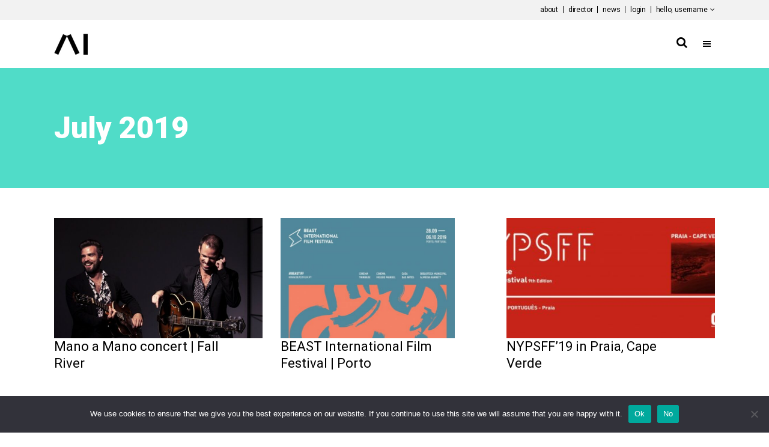

--- FILE ---
content_type: text/html; charset=UTF-8
request_url: https://arteinstitute.org/2019/07/
body_size: 19393
content:
<!DOCTYPE html>
<html lang="en-US">
<head>
	<meta charset="UTF-8" />
	
				<meta name="viewport" content="width=device-width,initial-scale=1,user-scalable=no">
		
            
                        <link rel="shortcut icon" type="image/x-icon" href="https://arteinstitute.org/wp-content/uploads/2022/04/Artboard-13.png">
            <link rel="apple-touch-icon" href="https://arteinstitute.org/wp-content/uploads/2022/04/Artboard-13.png"/>
        
	<link rel="profile" href="http://gmpg.org/xfn/11" />
	<link rel="pingback" href="https://arteinstitute.org/xmlrpc.php" />

	<title>Arte Institute | </title>
<meta name='robots' content='max-image-preview:large' />
<link rel='dns-prefetch' href='//fonts.googleapis.com' />
<link rel="alternate" type="application/rss+xml" title="Arte Institute &raquo; Feed" href="https://arteinstitute.org/feed/" />
<link rel="alternate" type="application/rss+xml" title="Arte Institute &raquo; Comments Feed" href="https://arteinstitute.org/comments/feed/" />
<link rel="alternate" type="text/calendar" title="Arte Institute &raquo; iCal Feed" href="https://arteinstitute.org/calendar/?ical=1" />
<style id='wp-img-auto-sizes-contain-inline-css' type='text/css'>
img:is([sizes=auto i],[sizes^="auto," i]){contain-intrinsic-size:3000px 1500px}
/*# sourceURL=wp-img-auto-sizes-contain-inline-css */
</style>
<style id='wp-emoji-styles-inline-css' type='text/css'>

	img.wp-smiley, img.emoji {
		display: inline !important;
		border: none !important;
		box-shadow: none !important;
		height: 1em !important;
		width: 1em !important;
		margin: 0 0.07em !important;
		vertical-align: -0.1em !important;
		background: none !important;
		padding: 0 !important;
	}
/*# sourceURL=wp-emoji-styles-inline-css */
</style>
<link rel='stylesheet' id='wp-block-library-css' href='https://arteinstitute.org/wp-includes/css/dist/block-library/style.min.css?ver=6.9' type='text/css' media='all' />
<style id='classic-theme-styles-inline-css' type='text/css'>
/*! This file is auto-generated */
.wp-block-button__link{color:#fff;background-color:#32373c;border-radius:9999px;box-shadow:none;text-decoration:none;padding:calc(.667em + 2px) calc(1.333em + 2px);font-size:1.125em}.wp-block-file__button{background:#32373c;color:#fff;text-decoration:none}
/*# sourceURL=/wp-includes/css/classic-themes.min.css */
</style>
<style id='global-styles-inline-css' type='text/css'>
:root{--wp--preset--aspect-ratio--square: 1;--wp--preset--aspect-ratio--4-3: 4/3;--wp--preset--aspect-ratio--3-4: 3/4;--wp--preset--aspect-ratio--3-2: 3/2;--wp--preset--aspect-ratio--2-3: 2/3;--wp--preset--aspect-ratio--16-9: 16/9;--wp--preset--aspect-ratio--9-16: 9/16;--wp--preset--color--black: #000000;--wp--preset--color--cyan-bluish-gray: #abb8c3;--wp--preset--color--white: #ffffff;--wp--preset--color--pale-pink: #f78da7;--wp--preset--color--vivid-red: #cf2e2e;--wp--preset--color--luminous-vivid-orange: #ff6900;--wp--preset--color--luminous-vivid-amber: #fcb900;--wp--preset--color--light-green-cyan: #7bdcb5;--wp--preset--color--vivid-green-cyan: #00d084;--wp--preset--color--pale-cyan-blue: #8ed1fc;--wp--preset--color--vivid-cyan-blue: #0693e3;--wp--preset--color--vivid-purple: #9b51e0;--wp--preset--gradient--vivid-cyan-blue-to-vivid-purple: linear-gradient(135deg,rgb(6,147,227) 0%,rgb(155,81,224) 100%);--wp--preset--gradient--light-green-cyan-to-vivid-green-cyan: linear-gradient(135deg,rgb(122,220,180) 0%,rgb(0,208,130) 100%);--wp--preset--gradient--luminous-vivid-amber-to-luminous-vivid-orange: linear-gradient(135deg,rgb(252,185,0) 0%,rgb(255,105,0) 100%);--wp--preset--gradient--luminous-vivid-orange-to-vivid-red: linear-gradient(135deg,rgb(255,105,0) 0%,rgb(207,46,46) 100%);--wp--preset--gradient--very-light-gray-to-cyan-bluish-gray: linear-gradient(135deg,rgb(238,238,238) 0%,rgb(169,184,195) 100%);--wp--preset--gradient--cool-to-warm-spectrum: linear-gradient(135deg,rgb(74,234,220) 0%,rgb(151,120,209) 20%,rgb(207,42,186) 40%,rgb(238,44,130) 60%,rgb(251,105,98) 80%,rgb(254,248,76) 100%);--wp--preset--gradient--blush-light-purple: linear-gradient(135deg,rgb(255,206,236) 0%,rgb(152,150,240) 100%);--wp--preset--gradient--blush-bordeaux: linear-gradient(135deg,rgb(254,205,165) 0%,rgb(254,45,45) 50%,rgb(107,0,62) 100%);--wp--preset--gradient--luminous-dusk: linear-gradient(135deg,rgb(255,203,112) 0%,rgb(199,81,192) 50%,rgb(65,88,208) 100%);--wp--preset--gradient--pale-ocean: linear-gradient(135deg,rgb(255,245,203) 0%,rgb(182,227,212) 50%,rgb(51,167,181) 100%);--wp--preset--gradient--electric-grass: linear-gradient(135deg,rgb(202,248,128) 0%,rgb(113,206,126) 100%);--wp--preset--gradient--midnight: linear-gradient(135deg,rgb(2,3,129) 0%,rgb(40,116,252) 100%);--wp--preset--font-size--small: 13px;--wp--preset--font-size--medium: 20px;--wp--preset--font-size--large: 36px;--wp--preset--font-size--x-large: 42px;--wp--preset--spacing--20: 0.44rem;--wp--preset--spacing--30: 0.67rem;--wp--preset--spacing--40: 1rem;--wp--preset--spacing--50: 1.5rem;--wp--preset--spacing--60: 2.25rem;--wp--preset--spacing--70: 3.38rem;--wp--preset--spacing--80: 5.06rem;--wp--preset--shadow--natural: 6px 6px 9px rgba(0, 0, 0, 0.2);--wp--preset--shadow--deep: 12px 12px 50px rgba(0, 0, 0, 0.4);--wp--preset--shadow--sharp: 6px 6px 0px rgba(0, 0, 0, 0.2);--wp--preset--shadow--outlined: 6px 6px 0px -3px rgb(255, 255, 255), 6px 6px rgb(0, 0, 0);--wp--preset--shadow--crisp: 6px 6px 0px rgb(0, 0, 0);}:where(.is-layout-flex){gap: 0.5em;}:where(.is-layout-grid){gap: 0.5em;}body .is-layout-flex{display: flex;}.is-layout-flex{flex-wrap: wrap;align-items: center;}.is-layout-flex > :is(*, div){margin: 0;}body .is-layout-grid{display: grid;}.is-layout-grid > :is(*, div){margin: 0;}:where(.wp-block-columns.is-layout-flex){gap: 2em;}:where(.wp-block-columns.is-layout-grid){gap: 2em;}:where(.wp-block-post-template.is-layout-flex){gap: 1.25em;}:where(.wp-block-post-template.is-layout-grid){gap: 1.25em;}.has-black-color{color: var(--wp--preset--color--black) !important;}.has-cyan-bluish-gray-color{color: var(--wp--preset--color--cyan-bluish-gray) !important;}.has-white-color{color: var(--wp--preset--color--white) !important;}.has-pale-pink-color{color: var(--wp--preset--color--pale-pink) !important;}.has-vivid-red-color{color: var(--wp--preset--color--vivid-red) !important;}.has-luminous-vivid-orange-color{color: var(--wp--preset--color--luminous-vivid-orange) !important;}.has-luminous-vivid-amber-color{color: var(--wp--preset--color--luminous-vivid-amber) !important;}.has-light-green-cyan-color{color: var(--wp--preset--color--light-green-cyan) !important;}.has-vivid-green-cyan-color{color: var(--wp--preset--color--vivid-green-cyan) !important;}.has-pale-cyan-blue-color{color: var(--wp--preset--color--pale-cyan-blue) !important;}.has-vivid-cyan-blue-color{color: var(--wp--preset--color--vivid-cyan-blue) !important;}.has-vivid-purple-color{color: var(--wp--preset--color--vivid-purple) !important;}.has-black-background-color{background-color: var(--wp--preset--color--black) !important;}.has-cyan-bluish-gray-background-color{background-color: var(--wp--preset--color--cyan-bluish-gray) !important;}.has-white-background-color{background-color: var(--wp--preset--color--white) !important;}.has-pale-pink-background-color{background-color: var(--wp--preset--color--pale-pink) !important;}.has-vivid-red-background-color{background-color: var(--wp--preset--color--vivid-red) !important;}.has-luminous-vivid-orange-background-color{background-color: var(--wp--preset--color--luminous-vivid-orange) !important;}.has-luminous-vivid-amber-background-color{background-color: var(--wp--preset--color--luminous-vivid-amber) !important;}.has-light-green-cyan-background-color{background-color: var(--wp--preset--color--light-green-cyan) !important;}.has-vivid-green-cyan-background-color{background-color: var(--wp--preset--color--vivid-green-cyan) !important;}.has-pale-cyan-blue-background-color{background-color: var(--wp--preset--color--pale-cyan-blue) !important;}.has-vivid-cyan-blue-background-color{background-color: var(--wp--preset--color--vivid-cyan-blue) !important;}.has-vivid-purple-background-color{background-color: var(--wp--preset--color--vivid-purple) !important;}.has-black-border-color{border-color: var(--wp--preset--color--black) !important;}.has-cyan-bluish-gray-border-color{border-color: var(--wp--preset--color--cyan-bluish-gray) !important;}.has-white-border-color{border-color: var(--wp--preset--color--white) !important;}.has-pale-pink-border-color{border-color: var(--wp--preset--color--pale-pink) !important;}.has-vivid-red-border-color{border-color: var(--wp--preset--color--vivid-red) !important;}.has-luminous-vivid-orange-border-color{border-color: var(--wp--preset--color--luminous-vivid-orange) !important;}.has-luminous-vivid-amber-border-color{border-color: var(--wp--preset--color--luminous-vivid-amber) !important;}.has-light-green-cyan-border-color{border-color: var(--wp--preset--color--light-green-cyan) !important;}.has-vivid-green-cyan-border-color{border-color: var(--wp--preset--color--vivid-green-cyan) !important;}.has-pale-cyan-blue-border-color{border-color: var(--wp--preset--color--pale-cyan-blue) !important;}.has-vivid-cyan-blue-border-color{border-color: var(--wp--preset--color--vivid-cyan-blue) !important;}.has-vivid-purple-border-color{border-color: var(--wp--preset--color--vivid-purple) !important;}.has-vivid-cyan-blue-to-vivid-purple-gradient-background{background: var(--wp--preset--gradient--vivid-cyan-blue-to-vivid-purple) !important;}.has-light-green-cyan-to-vivid-green-cyan-gradient-background{background: var(--wp--preset--gradient--light-green-cyan-to-vivid-green-cyan) !important;}.has-luminous-vivid-amber-to-luminous-vivid-orange-gradient-background{background: var(--wp--preset--gradient--luminous-vivid-amber-to-luminous-vivid-orange) !important;}.has-luminous-vivid-orange-to-vivid-red-gradient-background{background: var(--wp--preset--gradient--luminous-vivid-orange-to-vivid-red) !important;}.has-very-light-gray-to-cyan-bluish-gray-gradient-background{background: var(--wp--preset--gradient--very-light-gray-to-cyan-bluish-gray) !important;}.has-cool-to-warm-spectrum-gradient-background{background: var(--wp--preset--gradient--cool-to-warm-spectrum) !important;}.has-blush-light-purple-gradient-background{background: var(--wp--preset--gradient--blush-light-purple) !important;}.has-blush-bordeaux-gradient-background{background: var(--wp--preset--gradient--blush-bordeaux) !important;}.has-luminous-dusk-gradient-background{background: var(--wp--preset--gradient--luminous-dusk) !important;}.has-pale-ocean-gradient-background{background: var(--wp--preset--gradient--pale-ocean) !important;}.has-electric-grass-gradient-background{background: var(--wp--preset--gradient--electric-grass) !important;}.has-midnight-gradient-background{background: var(--wp--preset--gradient--midnight) !important;}.has-small-font-size{font-size: var(--wp--preset--font-size--small) !important;}.has-medium-font-size{font-size: var(--wp--preset--font-size--medium) !important;}.has-large-font-size{font-size: var(--wp--preset--font-size--large) !important;}.has-x-large-font-size{font-size: var(--wp--preset--font-size--x-large) !important;}
:where(.wp-block-post-template.is-layout-flex){gap: 1.25em;}:where(.wp-block-post-template.is-layout-grid){gap: 1.25em;}
:where(.wp-block-term-template.is-layout-flex){gap: 1.25em;}:where(.wp-block-term-template.is-layout-grid){gap: 1.25em;}
:where(.wp-block-columns.is-layout-flex){gap: 2em;}:where(.wp-block-columns.is-layout-grid){gap: 2em;}
:root :where(.wp-block-pullquote){font-size: 1.5em;line-height: 1.6;}
/*# sourceURL=global-styles-inline-css */
</style>
<link rel='stylesheet' id='contact-form-7-css' href='https://arteinstitute.org/wp-content/plugins/contact-form-7/includes/css/styles.css?ver=6.1.4' type='text/css' media='all' />
<link rel='stylesheet' id='cookie-notice-front-css' href='https://arteinstitute.org/wp-content/plugins/cookie-notice/css/front.min.css?ver=2.5.11' type='text/css' media='all' />
<link rel='stylesheet' id='tribe-events-v2-single-skeleton-css' href='https://arteinstitute.org/wp-content/plugins/the-events-calendar/build/css/tribe-events-single-skeleton.css?ver=6.15.14' type='text/css' media='all' />
<link rel='stylesheet' id='tribe-events-v2-single-skeleton-full-css' href='https://arteinstitute.org/wp-content/plugins/the-events-calendar/build/css/tribe-events-single-full.css?ver=6.15.14' type='text/css' media='all' />
<link rel='stylesheet' id='tec-events-elementor-widgets-base-styles-css' href='https://arteinstitute.org/wp-content/plugins/the-events-calendar/build/css/integrations/plugins/elementor/widgets/widget-base.css?ver=6.15.14' type='text/css' media='all' />
<link rel='stylesheet' id='qi-addons-for-elementor-grid-style-css' href='https://arteinstitute.org/wp-content/plugins/qi-addons-for-elementor/assets/css/grid.min.css?ver=1.9.5' type='text/css' media='all' />
<link rel='stylesheet' id='qi-addons-for-elementor-helper-parts-style-css' href='https://arteinstitute.org/wp-content/plugins/qi-addons-for-elementor/assets/css/helper-parts.min.css?ver=1.9.5' type='text/css' media='all' />
<link rel='stylesheet' id='qi-addons-for-elementor-style-css' href='https://arteinstitute.org/wp-content/plugins/qi-addons-for-elementor/assets/css/main.min.css?ver=1.9.5' type='text/css' media='all' />
<link rel='stylesheet' id='mediaelement-css' href='https://arteinstitute.org/wp-includes/js/mediaelement/mediaelementplayer-legacy.min.css?ver=4.2.17' type='text/css' media='all' />
<link rel='stylesheet' id='wp-mediaelement-css' href='https://arteinstitute.org/wp-includes/js/mediaelement/wp-mediaelement.min.css?ver=6.9' type='text/css' media='all' />
<link rel='stylesheet' id='bridge-default-style-css' href='https://arteinstitute.org/wp-content/themes/bridge/style.css?ver=6.9' type='text/css' media='all' />
<link rel='stylesheet' id='bridge-qode-font_awesome-css' href='https://arteinstitute.org/wp-content/themes/bridge/css/font-awesome/css/font-awesome.min.css?ver=6.9' type='text/css' media='all' />
<link rel='stylesheet' id='bridge-qode-font_elegant-css' href='https://arteinstitute.org/wp-content/themes/bridge/css/elegant-icons/style.min.css?ver=6.9' type='text/css' media='all' />
<link rel='stylesheet' id='bridge-qode-linea_icons-css' href='https://arteinstitute.org/wp-content/themes/bridge/css/linea-icons/style.css?ver=6.9' type='text/css' media='all' />
<link rel='stylesheet' id='bridge-qode-dripicons-css' href='https://arteinstitute.org/wp-content/themes/bridge/css/dripicons/dripicons.css?ver=6.9' type='text/css' media='all' />
<link rel='stylesheet' id='bridge-qode-kiko-css' href='https://arteinstitute.org/wp-content/themes/bridge/css/kiko/kiko-all.css?ver=6.9' type='text/css' media='all' />
<link rel='stylesheet' id='bridge-qode-font_awesome_5-css' href='https://arteinstitute.org/wp-content/themes/bridge/css/font-awesome-5/css/font-awesome-5.min.css?ver=6.9' type='text/css' media='all' />
<link rel='stylesheet' id='bridge-stylesheet-css' href='https://arteinstitute.org/wp-content/themes/bridge/css/stylesheet.min.css?ver=6.9' type='text/css' media='all' />
<style id='bridge-stylesheet-inline-css' type='text/css'>
   .archive.disabled_footer_top .footer_top_holder, .archive.disabled_footer_bottom .footer_bottom_holder { display: none;}


/*# sourceURL=bridge-stylesheet-inline-css */
</style>
<link rel='stylesheet' id='bridge-print-css' href='https://arteinstitute.org/wp-content/themes/bridge/css/print.css?ver=6.9' type='text/css' media='all' />
<link rel='stylesheet' id='qode_news_style-css' href='https://arteinstitute.org/wp-content/plugins/qode-news/assets/css/news-map.min.css?ver=6.9' type='text/css' media='all' />
<link rel='stylesheet' id='bridge-responsive-css' href='https://arteinstitute.org/wp-content/themes/bridge/css/responsive.min.css?ver=6.9' type='text/css' media='all' />
<link rel='stylesheet' id='qode_news_responsive_style-css' href='https://arteinstitute.org/wp-content/plugins/qode-news/assets/css/news-map-responsive.min.css?ver=6.9' type='text/css' media='all' />
<link rel='stylesheet' id='bridge-style-dynamic-css' href='https://arteinstitute.org/wp-content/themes/bridge/css/style_dynamic.css?ver=1731703885' type='text/css' media='all' />
<link rel='stylesheet' id='bridge-style-dynamic-responsive-css' href='https://arteinstitute.org/wp-content/themes/bridge/css/style_dynamic_responsive.css?ver=1731703885' type='text/css' media='all' />
<style id='bridge-style-dynamic-responsive-inline-css' type='text/css'>
.footer_top h5 {
    margin: 0 0 29px;
}

.footer_top .widget.widget_nav_menu li{
float: left;
padding-right: 21%;
font-size: 16px;
}

.footer_top .widget.widget_nav_menu ul li:nth-child(2n+1){
clear: both
}

.page_not_found {
    margin: 0px 18% 83px;
}
.page_not_found h2 {
    margin: 0px 0 20px;
}

ul.qode_twitter_widget {
    color: #fff;
}
ul.qode_twitter_widget .h5 {
    color: #fff;
}


.testimonials_c_holder .testimonial_content_inner {
    background: transparent;
    padding: 20px 20px;
}
.testimonials_c_holder .testimonial_content_inner .testimonial_image_holder {
    margin-bottom: 22px;
}
.testimonials_c_holder .testimonial_content_inner .testimonial_author {
    margin-top: 29px;
}
.testimonials_c_holder .flex-control-nav {
    margin-top: 21px;
}

header div.wpcf7 .ajax-loader{
display: none;
}

.side_menu_button>a.search_button{
position: relative;
top: -6px;
}

nav.main_menu.left{
padding-left: 18px;
}

.header-widget.widget_nav_menu{
  padding: 0;
}

.header_top .header-widget p{
padding-left: 0;
}

.header-widget.widget_nav_menu ul.menu li a{
padding-left: 17px;
position: relative;
}

.header-widget.widget_nav_menu ul.menu li a:before{
content: '';
position: absolute;
right: -9px;
top: 10px;
width: 1px;
height: 12px;
background-color: #000;
}

.header-widget.widget_nav_menu ul.menu li:last-child a:before{
display: none;
}

@media only screen and (max-width: 1440px){
nav.main_menu > ul > li > a{
padding: 0 15px;
}

header .wpcf7-form{
max-width: 70%;
display: inline-block;
}

.header_bottom_right_widget_holder{
text-align: right;
}
}

@media only screen and (max-width: 1199px){
header .wpcf7-form{
display: none;
}
}

.subtitle{
margin: 16px 0 0;
max-width: 50%;
margin: 21px auto;
}

footer .widget.widget_categories ul li{
margin: 0 0 18px;
}

.qode-banner .qode-banner-content{
background-color: transparent;
}

.qode-banner:hover .qode-banner-content{
opacity: 1;
}

.qode-banner .qode-banner-content .qode-banner-text-holder{
text-align: left;
}

.qode-banner .qode-banner-content h6{
font-family: 'Work Sans', sans-serif;
font-size: 11px;
text-transform: uppercase;
color: #000 !important;
font-weight: 600;
margin: 19px 0 0;
}

.qode-banner .qode-banner-content{
padding: 62px 70px;
}

.elementor-widget-wp-widget-qode_twitter_widget h5{
color: #fff;
margin: 0 0 40px;
}

ul.qode_twitter_widget li{
list-style-type: none;
margin: 0 0 40px;
}

ul.qode_twitter_widget ul li:last-child{
margin: 0;
}

ul.qode_twitter_widget li a{
color: #f3e240;
}

ul.qode_twitter_widget li a:hover{
color: #f23801;
}

ul.qode_twitter_widget .qode_tweet_text{
font-family: "Merriweather";
font-size: 15px;
line-height: 28px;
}

.qode-instagram-feed li{
margin: 0 !important;
padding: 0 !important
}

.q_social_icon_holder:hover .simple_social{
color: #00c5f6 !important;
}

.qode-news-single-news-template article .qode-post-text, .qode-news-reactions-holder, .qode-news-single-news-template .qode-blog-single-navigation, .qode-news-single-news-template .qode-comment-holder{
padding-left: 0;
}

.qode-news-single-news-template article .qode-tags-holder, .qode-news-single-news-template article .qode-post-info-bottom, .qode-news-reactions{
border-bottom-style: dotted;
}


.qode-news-single-news-template article .qode-post-info-after-title a, .qode-news-single-news-template article .qode-post-info-after-title span, .qode-news-single-news-template article .qode-post-info-after-title>div a{
font-family: 'Poppins', sans-serif;
font-size: 12px;
color: #959595;
letter-spacing: 0.1em;
}

.qode-news-single-news-template article .qode-tags-holder .qode-tags-title{
font-size: 16px;
}

.qode-news-reactions .qode-news-reaction-term .qode-rt-content{
margin-top: 5px;
}

.qode-news-reactions .qode-news-reaction-term .qode-rt-content .qode-rt-name{
font-family: 'Poppins', sans-serif;
font-weight: 500;
color: #222222;
}

.qode-news-reactions .qode-news-reaction-term:hover .qode-rt-content .qode-rt-name{
color: rgba(242,56,1,1)
}

.qode-news-reactions .qode-news-reaction-term .qode-rt-content .qode-rt-value{
font-family: 'Work Sans', sans-serif;
color: #b5b5b5;
font-size: 12px;
}

.qode-news-single-news-template .qode-blog-single-navigation .qode-blog-single-next, .qode-news-single-news-template .qode-blog-single-navigation .qode-blog-single-prev{
padding: 0;
background-color: transparent;
}

.qode-news-single-news-template .qode-blog-single-navigation .qode-blog-single-next .qode-blog-single-nav-label, .qode-news-single-news-template .qode-blog-single-navigation .qode-blog-single-prev .qode-blog-single-nav-label{
color: #000;
font-size: 15px;
letter-spacing: -0.02em;
    font-weight: 400;
}

.qode-news-single-news-template .qode-blog-single-navigation .qode-blog-single-next .qode-blog-single-nav-mark, .qode-news-single-news-template .qode-blog-single-navigation .qode-blog-single-prev .qode-blog-single-nav-mark{
color: #000;
font-size: 28px;
}

.qode-news-single-news-template .qode-blog-single-navigation .qode-blog-single-prev .qode-blog-single-nav-mark, .qode-news-single-news-template .qode-blog-single-navigation .qode-blog-single-next .qode-blog-single-nav-mark{
margin: 0;
}

.qode-news-single-news-template .qode-blog-single-navigation .qode-blog-single-next:hover, .qode-news-single-news-template .qode-blog-single-navigation .qode-blog-single-prev:hover{
background-color: transparent;
color: #000;
}

.qode-news-single-news-template .qode-blog-single-navigation .qode-blog-single-prev{
margin-left: -8px;
}

.qode-news-single-news-template .qode-blog-single-navigation .qode-blog-single-next{
margin-right: -8px;
}

aside .widget.posts_holder ul li:not(:last-child){
margin: 0 0 31px;
}


.qode-post-carousel1 .qode-ni-content{
text-align: left;
}

.qode-news-holder .qode-post-info-category a{
margin-left: 0;
font-family: 'Poppins', sans-serif;
text-transform: lowercase;
color: #000;
font-size: 12px;
letter-spacing: 0.2em;
font-weight: 500
}

.qode-news-holder .qode-post-info-category a span{
padding: 0 15px;
line-height: 28px;
}

.qode-layout1-item .qode-post-title{
margin-bottom: 11px;
}

.qode-layout1-item .qode-post-info-date{
font-family: 'Poppins', sans-serif;
font-size: 12px;
color: #959595;
letter-spacing: 0.1em;
}


.qode-news-holder .qode-post-info-date a{
font-family: 'Poppins', sans-serif;
font-size: 12px;
color: #959595;
letter-spacing: 0.1em;
}

.qode-news-holder .qode-post-info-category a{
font-family: 'Poppins', sans-serif;
text-transform: lowercase;
color: #000;
font-size: 12px;
letter-spacing: 0.2em;
font-weight: 500
}

.qode-news-holder .qode-post-info-category a span{
padding: 0 15px;
line-height: 28px;
}


.elementor-widget.elementor-widget-sidebar .widget .qode-layout2-item .qode-post-title, .elementor-widget.elementor-widget-sidebar .widget .qode-layout2-item .qode-post-title a{
font-size: 16px;
line-height: 21px;
margin-bottom: 0;
}

.elementor-widget.elementor-widget-sidebar .widget .qode-layout2-item .qode-post-info-date a, .elementor-widget.elementor-widget-sidebar .widget .qode-layout1-item .qode-post-info-date a{
font-family: 'Poppins', sans-serif;
font-size: 12px;
color: #959595;
letter-spacing: 0.1em;
}

.elementor-widget.elementor-widget-sidebar .widget .qode-news-list-inner-holder .qode-layout2-item{
padding: 28px 0;
border-bottom: 1px dotted #909090
}

.elementor-widget.elementor-widget-sidebar .widget.qode-news-widget.qode-news-layout2-widget {
margin: 0 0 28px;
}

.elementor-widget.elementor-widget-sidebar .widget .qode-news-list-inner-holder .qode-layout1-item{
padding: 31px 0;
border-bottom: 1px dotted #909090;
position: relative;
}

.elementor-widget.elementor-widget-sidebar .widget .qode-news-list-inner-holder .qode-layout1-item:last-child{
border: none;
}

.elementor-widget.elementor-widget-sidebar .widget.qode-news-widget.qode-news-layout1-widget {
margin: 0 0 0px;
}

.qode-show-numbers .qode-layout1-item:after{
top: 50%;
transform: translateY(-50%);
color: #f7cbe5;
}

.elementor-widget.elementor-widget-sidebar .widget .qode-layout1-item .qode-post-title, .elementor-widget.elementor-widget-sidebar .widget .qode-layout1-item .qode-post-title a{
font-size: 18px;
line-height: 24px;
}

.elementor-widget.elementor-widget-sidebar .widget .qode-layout1-item .qode-post-info-date{
margin: 0;
}

.elementor-widget.elementor-widget-sidebar .widget.widget_recent_entries{
text-align: center;
}

.elementor-widget.elementor-widget-sidebar .widget.widget_recent_entries ul li:not(:last-child){
text-align: center;
margin: 0 0 31px;
}

.drop_down .wide.wide_background .second .inner ul{
    width: 1400px !important;
}

@media only screen and (max-width: 1440px){
    .drop_down .wide.wide_background .second .inner ul{
        width: 1100px !important;
    }
}


@media only screen and (max-width: 1200px){
    .drop_down .wide.wide_background .second .inner ul{
        width: 950px !important;
    }
}

header .qode-news-holder.qode-news-columns-4 .qode-news-item{
    width: 25%;
}

.drop_down .wide.wide_background .second .inner ul li{
    width: 100%;
}

.qode-post-excerpt-holder {
    font-family: 'Merriweather', sans-serif;
}



.drop_down .second .inner .qode-layout1-item .qode-post-info-category a{
font-family: 'Poppins', sans-serif;
text-transform: lowercase;
color: #000;
font-size: 12px;
letter-spacing: 0.2em;
font-weight: 500;
margin-left: 0;
}

.drop_down .second .inner .qode-layout1-item .qode-post-info-category a span{
padding: 0 15px;
line-height: 28px;
}

.drop_down .second .inner .qode-layout1-item .qode-post-info-date a{
font-family: 'Poppins', sans-serif;
font-size: 12px;
color: #959595;
letter-spacing: 0.1em;
}

.drop_down .second .inner .qode-layout1-item .qode-post-title{
padding: 0 0 5px;
}

.drop_down .second .inner .qode-layout1-item .qode-post-title a{
font-size: 16px;
line-height: 21px;
margin-bottom: 0;
color: #000;
text-transform: none;
font-weight: 400;
}

.archive .qode-layout1-item {
text-align: left;
}


.qode-layout-number .qode-layout1-item .qode-post-title{
margin-top: 23px;
padding-right: 35px;
}

.qode-layout-number .qode-layout1-item .qode-post-title a{
font-size: 22px !important;
line-height: 28px !important;
}

.elementor-widget.elementor-widget-sidebar .widget .qode-layout-number .qode-news-list-inner-holder .qode-layout1-item{
padding: 0;
border: none;
}

.qode-layout-number.qode-show-numbers .qode-layout1-item:after{
bottom: -8px;
top: initial;
transform: none;
left: 0;
}
.archive .qode-layout1-item .qode-post-title,
.archive .qode-layout1-item .qode-post-title a {
font-size: 22px;
line-height: 28px;
font-weight: 400;
letter-spacing: 0px;
text-transform: none;
}

.category-latest-news .qode-news-holder.qode-layout1,
.author .qode-news-holder.qode-layout1 {
padding-bottom: 115px;
}



.qode-slider1-item .qode-ni-title-holder .qode-post-title a{
    background-color: transparent;
    color: #f23801;
    padding-left: 0;
}


.qode-comment-form #respond [type=text],
.qode-comment-form #respond [type=email],
.qode-comment-form #respond textarea {
margin: 0 0 13px;
padding-left: 20px;
border: 1px solid #dedede;
font-size: 12px;
letter-spacing: -0.02em;
font-family: 'Merriweather', sans-serif;
color: #000;
}

.qode-comment-form #respond textarea {
height: 216px;
padding-top: 18px;
}

.qode-comment-form #respond [type=text]::placeholder,
.qode-comment-form #respond [type=email]::placeholder,
.qode-comment-form #respond textarea::placeholder {
color: #000;
}

.qode-comment-form .three_columns>.column1>.column_inner {
padding: 0 8px 0 0;
}

.qode-comment-form .three_columns>.column2>.column_inner {
padding: 0 5px 0 5px;
}

.qode-comment-form .three_columns>.column3>.column_inner {
padding: 0 0 0 8px;
}

.comment-form-cookies-consent {
padding-bottom: 14px;
}

.qode-news-single-news-template .qode-comment-form .comment-reply-title {
margin: 0 0 18px;
font-size: 22px;
line-height: 36px;
}

.widget.qode-news-widget.qode-news-layout1-widget{
    text-align: center;
}

.widget .qode-news-holder .qode-post-info-category a{
    margin: 0 0 -8px;
    top: 0;
}

aside.sidebar .widget .qode-news-holder .qode-post-info-category a span, .elementor-widget-sidebar .widget .qode-news-holder .qode-post-info-category a span{
    font-family: 'Poppins', sans-serif;
    text-transform: lowercase;
    color: #00c5f6;
    font-size: 12px;
    letter-spacing: 0.2em;
    font-weight: 500;
    background-color: transparent !important
}

.elementor-widget.elementor-widget-sidebar .widget .qode-sidebar-no-border  .qode-news-list-inner-holder .qode-layout1-item{
    border: none;
}


.qode-slider1-owl .owl-dots .owl-dot{
    padding: 16px;
    box-sizing: border-box;
}

.qode-slider1-owl .owl-dots .owl-dot:nth-child(4n+1){
    background-color: #f7cbe5;
}

.qode-slider1-owl .owl-dots .owl-dot:nth-child(4n+2){
    background-color: #f3e240;
}

.qode-slider1-owl .owl-dots .owl-dot:nth-child(4n+3){
    background-color: #20c4f4;
}

.qode-slider1-owl .owl-dots .owl-dot:nth-child(4n){
    background-color: #f15b4e;
}

.qode-slider1-owl .owl-dots .owl-dot .qode-slider1-pag-title{
    color: #000;
    font-size: 18px;
    line-height: 24px;
    margin-top: 3px;
    margin-bottom: 6px;
}

.qode-slider1-owl .owl-dots .owl-dot .qode-slider1-pag-date{
    color: #000;
    font-size: 12px;
    letter-spacing: 0.1em;
}

.qode-slider1-owl .owl-dots .owl-dot .qode-slider1-pag-date i{
    top: -1px;
}

.qode-slider1-owl .owl-dots .owl-dot .qode-slider1-pag-info-holder{
    padding-left: 102px
}

.qode-slider1-owl .owl-dots{
    height: 77%;
    margin: 2px 0 0;
}

.qode-slider1-item .qode-ni-content .qode-ni-content-table{
width: 46%;
}

.qode-slider1-item.qode-slider-size-landscape{
padding-top: 48.3% !important;
}

.qode-slider1-item .qode-news-item-image-holder:after{
    background-color: transparent;
}

.qode-slider1-item .qode-post-excerpt-holder{
    color: #222;
}

.qode-slider1-item .qode-blog-share a{
    color: #222;
}

.qode-news-holder .qode-post-info-date a i{
display: none;
}


.qode-layout1-item .qode-ni-content{
padding-right: 35px;
}

aside.sidebar .qode-layout1-item .qode-ni-content, .elementor-widget-sidebar .qode-layout1-item .qode-ni-content{
padding: 0;
}

.elementor-widget.elementor-widget-sidebar .widget .qode-news-list-inner-holder .qode-layout2-item:first-child{
border-top: 1px dotted #909090;
}

.elementor-widget.elementor-widget-sidebar .widget .qode-sidebar-no-border .qode-news-list-inner-holder .qode-layout1-item{
border-bottom: 1px dotted #909090;
}

.elementor-widget.elementor-widget-sidebar .widget .qode-sidebar-no-border, aside.sidebar .widget.qode-news-widget .qode-news-holder{
overflow: hidden;
}

.elementor-widget.elementor-widget-sidebar .widget .qode-sidebar-no-border .qode-news-list-inner-holder .qode-layout1-item:first-child, aside.sidebar .widget .qode-sidebar-no-border .qode-news-list-inner-holder .qode-layout1-item:first-child{
border-top: 1px dotted #909090;
margin-top: 20px;
}

.wpb_widgetised_column .qode-news-layout1-widget>h5, aside.sidebar .qode-news-layout1-widget>h5{
border-bottom: none;
}

aside.sidebar .widget .qode-sidebar-no-border .qode-news-list-inner-holder .qode-layout1-item:last-child{
border-bottom: 1px dotted #909090;
margin: 0 0 0px;
}

aside.sidebar .widget .qode-news-holder.qode-nl-normal-space .qode-news-list-inner-holder{
margin-bottom: 0;
}.elementor-widget.elementor-widget-sidebar .widget .qode-news-list-inner-holder .qode-layout2-item:first-child{
border-top: 1px dotted #909090;
}

.elementor-widget.elementor-widget-sidebar .widget .qode-sidebar-no-border .qode-news-list-inner-holder .qode-layout1-item{
border-bottom: 1px dotted #909090;
}

.elementor-widget.elementor-widget-sidebar .widget .qode-sidebar-no-border, aside.sidebar .widget.qode-news-widget .qode-news-holder{
overflow: hidden;
}

.elementor-widget.elementor-widget-sidebar .widget .qode-sidebar-no-border .qode-news-list-inner-holder .qode-layout1-item:first-child, aside.sidebar .widget .qode-sidebar-no-border .qode-news-list-inner-holder .qode-layout1-item:first-child{
border-top: 1px dotted #909090;
margin-top: 20px;
}

.wpb_widgetised_column .qode-news-layout1-widget>h5, aside.sidebar .qode-news-layout1-widget>h5{
border-bottom: none;
}

aside.sidebar .widget .qode-sidebar-no-border .qode-news-list-inner-holder .qode-layout1-item:last-child{
border-bottom: 1px dotted #909090;
margin: 0 0 0px;
}

aside.sidebar .widget .qode-news-holder.qode-nl-normal-space .qode-news-list-inner-holder{
margin-bottom: 0;
}

.qode-dotted-separator {
border-bottom: 1px dotted #909090;
margin-top: 20px;
margin-bottom: -15px;
}



.elementor-widget-sidebar .widget.qode-news-widget.qode-news-layout1-widget{
text-align: left;
}

.widget.qode-news-widget.qode-news-layout1-widget ~ .widget.qode-news-widget.qode-news-layout1-widget {
text-align: center;
}

.qode-layout1.qode-sidebar-no-border .qode-post-title{
padding: 0px 40px;
}

.elementor-widget.elementor-widget-sidebar .widget .qode-news-list-inner-holder .qode-layout1-item:first-child{
    border-top: 1px dotted #909090;
}

.qode-slider1-owl .owl-dots .owl-dot .qode-slider1-pag-date i{
    display: none;
}

@media only screen and (min-width: 1024px) and (max-width: 1440px){
.qode-slider1-item .qode-ni-title-holder .qode-post-title{
font-size: 70px;
line-height: 75px;
}
}

@media only screen and (max-width: 1024px){
.qode-slider1 .qode-slider1-owl .owl-dots .qode-slider1-pag-thumb{
display: block;
}
}

@media only screen and (max-width: 768px){
.qode-slider1 .qode-slider1-owl .owl-dots .qode-slider1-pag-thumb{
display: none;
}

.qode-slider1-owl .owl-dots .owl-dot .qode-slider1-pag-info-holder{
padding-left: 0;
}
}

@media only screen and (max-width: 480px){
.qode-slider1-item .qode-ni-content .qode-ni-content-table{
width: 100%;
}
}


.qode-news-single-news-template article .qode-post-title{
font-size: 40px;
margin: 0 0 0px;
}

.qode-news-single-news-template article .qode-post-info-after-title{
margin-bottom: 20px;
}

.qode-news-single-news-template .qode-comment-holder .qode-comments-title h4{
font-size: 22px;
line-height: 36px;
}

.qode-news-single-news-template .qode-comment-holder .qode-comments-title h4{
font-size: 22px;
line-height: 36px;
}

.qode-news-single-news-template .qode-comment-holder .qode-comment-text .qode-comment-date{
font-family: 'Poppins', sans-serif;
font-size: 12px;
}

.qode-news-single-news-template .qode-comment-holder .qode-comment-text .qode-comment-name{
font-size: 16px;
line-height: 26px;
}

.qode-news-single-news-template .qode-comment-form .qode-comment-form-inner {
    padding: 19px 0 106px;
}

aside.sidebar .widget .qode-layout2-item .qode-post-info-date a, aside.sidebar .widget .qode-layout1-item .qode-post-info-date a {
    font-family: 'Poppins', sans-serif;
    font-size: 12px;
    color: #959595;
    letter-spacing: 0.1em;
}

aside.sidebar .widget .qode-layout1-item .qode-post-title, aside.sidebar .widget .qode-layout1-item .qode-post-title a {
    font-size: 18px;
    line-height: 24px;
}

.qode-news-columns-1:not(.qode-left-alignment) .qode-layout1-item .qode-ni-content{
padding: 0 35px;
}

@media only screen and (max-width: 480px){
.qode-instagram-feed.qode-col-8 li{
width: 100%
}
}


.qode-layout-number.qode-news-holder.qode-nl-normal-space .qode-news-item{
padding-left: 15px !important;
padding-right: 15px !important;
}

.qode-layout-number.qode-show-numbers .qode-layout1-item:after{
left: 15px;
}

@media only screen and (max-width: 1024px){
.qode-layout-number.qode-news-holder.qode-nl-normal-space .qode-news-item{
margin-bottom: 30px !important;
}
}

@media only screen and (max-width: 768px){
.subtitle{
max-width: 100%;
}
}

@media only screen and (max-width: 480px){
.subtitle{
display: none;
}
}

@media only screen and (max-width: 768px){
.wpcf7-form .two_columns_form_without_space .column_left{
display: block;
width: 100%;
}

.wpcf7-form .two_columns_form_without_space .column_right{
display: block;
width: 100%;
margin: 10px 0 0
}
}

.qode-post-text-main > p{
margin-bottom: 1rem;
}
/*# sourceURL=bridge-style-dynamic-responsive-inline-css */
</style>
<link rel='stylesheet' id='bridge-style-handle-google-fonts-css' href='https://fonts.googleapis.com/css?family=Raleway%3A100%2C200%2C300%2C400%2C500%2C600%2C700%2C800%2C900%2C100italic%2C300italic%2C400italic%2C700italic%7CRoboto%3A100%2C200%2C300%2C400%2C500%2C600%2C700%2C800%2C900%2C100italic%2C300italic%2C400italic%2C700italic%7COswald%3A100%2C200%2C300%2C400%2C500%2C600%2C700%2C800%2C900%2C100italic%2C300italic%2C400italic%2C700italic%7CPoppins%3A100%2C200%2C300%2C400%2C500%2C600%2C700%2C800%2C900%2C100italic%2C300italic%2C400italic%2C700italic&#038;subset=latin%2Clatin-ext&#038;ver=1.0.0' type='text/css' media='all' />
<link rel='stylesheet' id='bridge-core-dashboard-style-css' href='https://arteinstitute.org/wp-content/plugins/bridge-core/modules/core-dashboard/assets/css/core-dashboard.min.css?ver=6.9' type='text/css' media='all' />
<link rel='stylesheet' id='swiper-css' href='https://arteinstitute.org/wp-content/plugins/qi-addons-for-elementor/assets/plugins/swiper/8.4.5/swiper.min.css?ver=8.4.5' type='text/css' media='all' />
<script type="text/javascript" id="cookie-notice-front-js-before">
/* <![CDATA[ */
var cnArgs = {"ajaxUrl":"https:\/\/arteinstitute.org\/wp-admin\/admin-ajax.php","nonce":"4698276694","hideEffect":"fade","position":"bottom","onScroll":false,"onScrollOffset":100,"onClick":false,"cookieName":"cookie_notice_accepted","cookieTime":2592000,"cookieTimeRejected":2592000,"globalCookie":false,"redirection":false,"cache":false,"revokeCookies":false,"revokeCookiesOpt":"automatic"};

//# sourceURL=cookie-notice-front-js-before
/* ]]> */
</script>
<script type="text/javascript" src="https://arteinstitute.org/wp-content/plugins/cookie-notice/js/front.min.js?ver=2.5.11" id="cookie-notice-front-js"></script>
<script type="text/javascript" src="https://arteinstitute.org/wp-includes/js/jquery/jquery.min.js?ver=3.7.1" id="jquery-core-js"></script>
<script type="text/javascript" src="https://arteinstitute.org/wp-includes/js/jquery/jquery-migrate.min.js?ver=3.4.1" id="jquery-migrate-js"></script>
<link rel="https://api.w.org/" href="https://arteinstitute.org/wp-json/" /><link rel="EditURI" type="application/rsd+xml" title="RSD" href="https://arteinstitute.org/xmlrpc.php?rsd" />
<meta name="generator" content="WordPress 6.9" />
<meta name="tec-api-version" content="v1"><meta name="tec-api-origin" content="https://arteinstitute.org"><link rel="alternate" href="https://arteinstitute.org/wp-json/tribe/events/v1/" /><meta name="generator" content="Elementor 3.34.3; features: additional_custom_breakpoints; settings: css_print_method-external, google_font-enabled, font_display-auto">
			<style>
				.e-con.e-parent:nth-of-type(n+4):not(.e-lazyloaded):not(.e-no-lazyload),
				.e-con.e-parent:nth-of-type(n+4):not(.e-lazyloaded):not(.e-no-lazyload) * {
					background-image: none !important;
				}
				@media screen and (max-height: 1024px) {
					.e-con.e-parent:nth-of-type(n+3):not(.e-lazyloaded):not(.e-no-lazyload),
					.e-con.e-parent:nth-of-type(n+3):not(.e-lazyloaded):not(.e-no-lazyload) * {
						background-image: none !important;
					}
				}
				@media screen and (max-height: 640px) {
					.e-con.e-parent:nth-of-type(n+2):not(.e-lazyloaded):not(.e-no-lazyload),
					.e-con.e-parent:nth-of-type(n+2):not(.e-lazyloaded):not(.e-no-lazyload) * {
						background-image: none !important;
					}
				}
			</style>
					<style type="text/css" id="wp-custom-css">
			/* Logo da homepage */

.home .q_logo a{
    display: none;
}

.home .logo_wrapper{
    margin-top: 20px
}

@media only screen and (max-width: 1000px){
    .home .logo_wrapper{
        margin-top: 30px;
        margin-left: -100px
    }
}

.home .logo_wrapper::before{
    display: block;
    content: url('https://arteinstitute.org/wp-content/uploads/2022/09/Asset-1-1.png');
}

.home.popup_menu_opened .logo_wrapper::before{
    display: none;
}

.qode-ni-content .qode-post-info-category{
    display:none;
}

.qode-layout1-item .qode-post-title{
    margin-top:0px !important;
}

.qode-post-info-top .qode-post-info-category{
    display:none;
}

.elementor-widget-container .qodef-qi-button{
    border-radius:0px !important;
}

.qode-post-info-author{
  display:none;
}
.qode-news-single-news-template article .qode-post-info-after-title > div.qode-post-info-author{
    display: none;
}

.footer_top h5 { 
  margin: 0 0 5px !important;
}

@media only screen and (min-device-width: 820px) and (max-device-width: 1201px)  {
  .qodef-m-text {
    font-size: 0.8rem !important;
    line-height: 16px;
  }
}

.page-template-blog-pinterest .post_image > a{
overflow:hidden;
max-height:161px;
}

.page-template-blog-pinterest .post_image > a > img, .qode-post-image > a > img{
    height: 161px;
    object-fit: cover;
    object-position: top;
}

.page-template-blog-pinterest .post_text > .post_text_inner{
height:80px
}

.title.has_background{
    background-position: center;
}

.title_subtitle_holder{
    height: 80% !important;
}

.title_subtitle_holder > .title_subtitle_holder_inner{
    width: 82% !important;
}

.title_subtitle_holder > .title_subtitle_holder_inner > h1{
    font-size: 10rem;
    line-height: 3rem;
}

.title_subtitle_holder > .title_subtitle_holder_inner > h1 > span{
    font-size: 55% !important;
}

@media only screen and (max-width: 1499px){
.title_subtitle_holder > .title_subtitle_holder_inner{
    width: 104% !important;
}
}

@media only screen and (max-width: 1000px){
.title_subtitle_holder > .title_subtitle_holder_inner{
    width: 100% !important;
}
    
.title_subtitle_holder > .title_subtitle_holder_inner > h1{
    font-size: 14vw !important;
        line-height: 4vw !important;
}
}

/* Banner Calendar */

.post-type-archive-tribe_events .title_holder > .container{
    background-image:url(https://arteinstitute.org/wp-content/uploads/2022/09/220809-AI-Banners-Website-16-16-1.png);
    background-repeat:no-repeat;
    height:200px;
    background-color:#50dcc8;
    background-position: center;
}


.post-type-archive-tribe_events .title_holder > .container > .container_inner{
    width: 1140px !important;
}

.post-type-archive-tribe_events .title_subtitle_holder{
    text-align: left !important;
    display: block !important;
}

.post-type-archive-tribe_events .title_subtitle_holder > h1 > span{
    visibility: hidden !important;
}

.post-type-archive-tribe_events .title_subtitle_holder > h1 > span:before{
    visibility: visible;
    content: "calendar";
    font-size: 88px;
}

/* Calendar */

:root{
    --tec-color-link-accent: #50dcc8;
    --tec-color-accent-primary: #50dcc8;
    --tec-font-family-sans-serif: 'Roboto', sans-serif;
}

.tribe-events-meta-group .tribe-events-single-section-title{
    letter-spacing: 0;
}

/* News post text */

.blog_holder.blog_pinterest article .post_info{
    display: none;
}

.blog_holder.blog_pinterest article .post_text .post_text_inner{
    padding-left: 0;
}

/* News */

.qode-news-single-news-template article .qode-post-content{
    display: flex;
    flex-direction: column !important
}

.qode-news-single-news-template article .qode-post-info-bottom{
    border-bottom: 0;
}

.qode-news-single-news-template article .wp-post-image{
    width: 480px;
}

.post-template-default .title_outer{
    display: none;
}

.qode-ni-content .qode-post-info-category{
    display:none;
}

.qode-layout1-item .qode-post-title{
    margin-top:0px !important;
}

.qode-post-info-top .qode-post-info-category{
    display:none;
}

.elementor-widget-container .qodef-qi-button{
    border-radius:0px !important;
}

.qode-post-info-author{
  display:none;
}
.qode-news-single-news-template article .qode-post-info-after-title > div.qode-post-info-author{
    display: none;
}

.footer_top h5 { 
  margin: 0 0 5px !important;
}

@media only screen and (min-device-width: 820px) and (max-device-width: 1201px)  {
  .qodef-m-text {
    font-size: 0.8rem !important;
    line-height: 16px;
  }
}

.page-template-blog-pinterest .post_image > a{
overflow:hidden;
max-height:200px;
}

.page-template-blog-pinterest .post_image > a > img, .qode-post-image > a > img{
    height: 200px;
    object-fit: cover;
    object-position: top;
}

.page-template-blog-pinterest .post_text > .post_text_inner{
height:80px
}

.title.has_background{
    background-position: center;
}

.title_subtitle_holder{
    height: 80% !important;
}

.title_subtitle_holder > .title_subtitle_holder_inner{
    width: 82% !important;
}

.title_subtitle_holder > .title_subtitle_holder_inner > h1{
    font-size: 10rem;
    line-height: 3rem;
}

.title_subtitle_holder > .title_subtitle_holder_inner > h1 > span{
    font-size: 55% !important;
}

@media only screen and (max-width: 1499px){
.title_subtitle_holder > .title_subtitle_holder_inner{
    width: 104% !important;
}
}

@media only screen and (max-width: 1000px){
.title_subtitle_holder > .title_subtitle_holder_inner{
    width: 100% !important;
}
    
.title_subtitle_holder > .title_subtitle_holder_inner > h1{
    font-size: 14vw !important;
        line-height: 4vw !important;
}
}

/* Banner Calendar */

.post-type-archive-tribe_events .title_holder > .container{
    background-image:url(https://arteinstitute.org/wp-content/uploads/2022/09/220809-AI-Banners-Website-16-16-1.png);
    background-repeat:no-repeat;
    height:200px;
    background-color:#50dcc8;
    background-position: center;
}


.post-type-archive-tribe_events .title_holder > .container > .container_inner{
    width: 1140px !important;
}

.post-type-archive-tribe_events .title_subtitle_holder{
    text-align: left !important;
    display: block !important;
}

.post-type-archive-tribe_events .title_subtitle_holder > h1 > span{
    visibility: hidden !important;
}

.post-type-archive-tribe_events .title_subtitle_holder > h1 > span:before{
    visibility: visible;
    content: "calendar";
    font-size: 88px;
}

/* Calendar */

:root{
    --tec-color-link-accent: #50dcc8;
    --tec-color-accent-primary: #50dcc8;
    --tec-font-family-sans-serif: 'Roboto', sans-serif;
}

.tribe-events-meta-group .tribe-events-single-section-title{
    letter-spacing: 0;
}

/* News post text */

.blog_holder.blog_pinterest article .post_info{
    display: none;
}

.blog_holder.blog_pinterest article .post_text .post_text_inner{
    padding-left: 0;
}

/* News */

.qode-news-single-news-template article .qode-post-content{
    display: flex;
    flex-direction: column-reverse
}

.qode-news-single-news-template article .qode-post-info-bottom{
    border-bottom: 0;
}

.qode-news-single-news-template article .wp-post-image{
    width: 480px;
}

.post-template-default .title_outer{
    display: block;
}

.post-template-default .title_outer .title{
    background-color: transparent !important;
    height: 120px !important;
}

.post-template-default .title_subtitle_holder h1{
    color: black;
}

.post-template-default .qode-post-title{
    display: none;
}

.content .container .container_inner.default_template_holder{
    padding-top: 50px !important;
}

.container aside{
    display: none;
}
.two_columns_66_33>.column1{
    width: initial;
}

.tribe-events .tribe-events-calendar-month__calendar-event-title-link{
    font-size: 15px;
    line-height: 20px;
}

/* Formularios */
.gfield .ginput_container input{
    border:1px solid #888;
    width: 100%;
}
.gform_wrapper.gravity-theme .gfield input{
    border:1px solid #888;
    width: 100%;
}
.gform_wrapper.gravity-theme .gfield textarea{
    border:1px solid #888;
    width: 100%;
}		</style>
		</head>

<body class="archive date wp-theme-bridge bridge-core-3.0.1 cookies-not-set qode-news-3.0.2 tribe-no-js qodef-qi--no-touch qi-addons-for-elementor-1.9.5  qode_grid_1400 qode_popup_menu_text_scaledown footer_responsive_adv hide_top_bar_on_mobile_header qode-content-sidebar-responsive qode_disabled_responsive_button_padding_change qode-theme-ver-28.7 qode-theme-bridge qode_header_in_grid elementor-default elementor-kit-3607" itemscope itemtype="http://schema.org/WebPage">




<div class="wrapper">
	<div class="wrapper_inner">

    
		<!-- Google Analytics start -->
				<!-- Google Analytics end -->

		
	<header class=" has_top scroll_header_top_area  regular menu_position_left page_header">
    <div class="header_inner clearfix">
        <form role="search" action="https://arteinstitute.org/" class="qode_search_form_3" method="get">
	    <div class="container">
        <div class="container_inner clearfix">
							                <div class="form_holder_outer">
                    <div class="form_holder">

                        <input type="text" placeholder="Search" name="s" class="qode_search_field" autocomplete="off" />
                        <div class="qode_search_close">
                            <a href="#">
								<i class="qode_icon_font_awesome fa fa-times " ></i>                            </a>
                        </div>
                    </div>
                </div>
								        </div>
    </div>
</form>        <div class="header_top_bottom_holder">
            	<div class="header_top clearfix" style='background-color:rgba(242, 242, 242, 1);' >
				<div class="container">
			<div class="container_inner clearfix">
														<div class="left">
						<div class="inner">
													</div>
					</div>
					<div class="right">
						<div class="inner">
							<div class="header-widget widget_nav_menu header-right-widget"><div class="menu-header-top-menu-container"><ul id="menu-header-top-menu" class="menu"><li id="menu-item-8849" class="menu-item menu-item-type-post_type menu-item-object-page menu-item-8849"><a href="https://arteinstitute.org/about/">about</a></li>
<li id="menu-item-8850" class="menu-item menu-item-type-post_type menu-item-object-page menu-item-8850"><a href="https://arteinstitute.org/director/">director</a></li>
<li id="menu-item-11258" class="menu-item menu-item-type-post_type menu-item-object-page menu-item-11258"><a href="https://arteinstitute.org/news/">news</a></li>
<li id="menu-item-15807" class="xoo-el-login-tgr menu-item menu-item-type-custom menu-item-object-custom menu-item-15807"><a>login</a></li>
<li id="menu-item-15808" class="xoo-el-username-menu menu-item menu-item-type-custom menu-item-object-custom menu-item-has-children menu-item-15808"><a>hello, username</a>
<ul class="sub-menu">
	<li id="menu-item-15809" class="xoo-el-myaccount-menu menu-item menu-item-type-custom menu-item-object-custom menu-item-15809"><a href="https://arteinstitute.org/my-account/">my account</a></li>
	<li id="menu-item-15810" class="xoo-el-logout-menu menu-item menu-item-type-custom menu-item-object-custom menu-item-15810"><a>logout</a></li>
</ul>
</li>
</ul></div></div>						</div>
					</div>
													</div>
		</div>
		</div>

            <div class="header_bottom clearfix" style=' background-color:rgba(255, 255, 255, 1);' >
                                <div class="container">
                    <div class="container_inner clearfix">
                                                    
                            <div class="header_inner_left">
                                								                                <div class="logo_wrapper" >
	<div class="q_logo">
		<a itemprop="url" href="https://arteinstitute.org/" >
             <img itemprop="image" class="normal" src="https://arteinstitute.org/wp-content/uploads/2022/09/Asset-3.png" alt="Logo"> 			 <img itemprop="image" class="light" src="https://arteinstitute.org/wp-content/uploads/2022/08/1x1.png" alt="Logo"/> 			 <img itemprop="image" class="dark" src="https://arteinstitute.org/wp-content/uploads/2022/08/1x1.png" alt="Logo"/> 			 <img itemprop="image" class="sticky" src="https://arteinstitute.org/wp-content/uploads/2022/08/1x1.png" alt="Logo"/> 			 <img itemprop="image" class="mobile" src="https://arteinstitute.org/wp-content/uploads/2022/08/1x1.png" alt="Logo"/> 			 <img itemprop="image" class="popup" src="https://arteinstitute.org/wp-content/uploads/2022/08/1x1.png" alt="Logo"/> 		</a>
	</div>
	</div>                                                            </div>
                                                                    <div class="header_inner_right">
                                        <div class="side_menu_button_wrapper right">
                                                                                            <div class="header_bottom_right_widget_holder"><div class="header_bottom_widget widget_block widget_text">
<p></p>
</div></div>
                                                                                                                                    <div class="side_menu_button">
                                                	<a class="search_button search_covers_header search_covers_only_bottom normal" href="javascript:void(0)">
		<i class="qode_icon_font_awesome fa fa-search " ></i>	</a>

	                                                	<a href="javascript:void(0)" class="popup_menu normal qode_popup_menu_text_scaledown ">
		<span class="popup_menu_inner"><i class="line">&nbsp;</i></span>	</a>
                                                
                                            </div>
                                        </div>
                                    </div>
                                
                                
                                <nav class="main_menu drop_down left">
                                                                    </nav>
                                							    <nav class="mobile_menu">
	<ul id="menu-menu" class=""><li id="mobile-menu-item-4327" class="menu-item menu-item-type-post_type menu-item-object-page menu-item-has-children  has_sub"><a href="https://arteinstitute.org/about/" class=""><span>About</span></a><span class="mobile_arrow"><i class="fa fa-angle-right"></i><i class="fa fa-angle-down"></i></span>
<ul class="sub_menu">
	<li id="mobile-menu-item-4328" class="menu-item menu-item-type-post_type menu-item-object-page "><a href="https://arteinstitute.org/about/" class=""><span>About and mission</span></a><span class="mobile_arrow"><i class="fa fa-angle-right"></i><i class="fa fa-angle-down"></i></span></li>
	<li id="mobile-menu-item-3802" class="menu-item menu-item-type-post_type menu-item-object-page "><a href="https://arteinstitute.org/director/" class=""><span>director</span></a><span class="mobile_arrow"><i class="fa fa-angle-right"></i><i class="fa fa-angle-down"></i></span></li>
	<li id="mobile-menu-item-3801" class="menu-item menu-item-type-post_type menu-item-object-page "><a href="https://arteinstitute.org/board-and-patrons/" class=""><span>Boards and Patrons</span></a><span class="mobile_arrow"><i class="fa fa-angle-right"></i><i class="fa fa-angle-down"></i></span></li>
</ul>
</li>
<li id="mobile-menu-item-3686" class="menu-item menu-item-type-custom menu-item-object-custom menu-item-has-children  has_sub"><h3><span>Events</span></h3><span class="mobile_arrow"><i class="fa fa-angle-right"></i><i class="fa fa-angle-down"></i></span>
<ul class="sub_menu">
	<li id="mobile-menu-item-11412" class="menu-item menu-item-type-post_type menu-item-object-page "><a href="https://arteinstitute.org/upcoming-events/" class=""><span>upcoming events</span></a><span class="mobile_arrow"><i class="fa fa-angle-right"></i><i class="fa fa-angle-down"></i></span></li>
	<li id="mobile-menu-item-11259" class="menu-item menu-item-type-post_type menu-item-object-page "><a href="https://arteinstitute.org/past-events/" class=""><span>past events</span></a><span class="mobile_arrow"><i class="fa fa-angle-right"></i><i class="fa fa-angle-down"></i></span></li>
</ul>
</li>
<li id="mobile-menu-item-3765" class="menu-item menu-item-type-custom menu-item-object-custom "><a href="/news" class=""><span>News</span></a><span class="mobile_arrow"><i class="fa fa-angle-right"></i><i class="fa fa-angle-down"></i></span></li>
<li id="mobile-menu-item-8103" class="menu-item menu-item-type-custom menu-item-object-custom "><a href="https://arteinstitute.org/calendar/month/" class=""><span>Calendar</span></a><span class="mobile_arrow"><i class="fa fa-angle-right"></i><i class="fa fa-angle-down"></i></span></li>
<li id="mobile-menu-item-3768" class="menu-item menu-item-type-custom menu-item-object-custom menu-item-has-children  has_sub"><h3><span>Support</span></h3><span class="mobile_arrow"><i class="fa fa-angle-right"></i><i class="fa fa-angle-down"></i></span>
<ul class="sub_menu">
	<li id="mobile-menu-item-3854" class="menu-item menu-item-type-post_type menu-item-object-page "><a href="https://arteinstitute.org/sponsors/" class=""><span>sponsors</span></a><span class="mobile_arrow"><i class="fa fa-angle-right"></i><i class="fa fa-angle-down"></i></span></li>
	<li id="mobile-menu-item-3855" class="menu-item menu-item-type-post_type menu-item-object-page "><a href="https://arteinstitute.org/partners/" class=""><span>partners</span></a><span class="mobile_arrow"><i class="fa fa-angle-right"></i><i class="fa fa-angle-down"></i></span></li>
	<li id="mobile-menu-item-3857" class="menu-item menu-item-type-post_type menu-item-object-page "><a href="https://arteinstitute.org/arte-institute-membership/" class=""><span>Membership</span></a><span class="mobile_arrow"><i class="fa fa-angle-right"></i><i class="fa fa-angle-down"></i></span></li>
	<li id="mobile-menu-item-3856" class="menu-item menu-item-type-post_type menu-item-object-page "><a href="https://arteinstitute.org/donate-online/" class=""><span>Donate</span></a><span class="mobile_arrow"><i class="fa fa-angle-right"></i><i class="fa fa-angle-down"></i></span></li>
</ul>
</li>
<li id="mobile-menu-item-3858" class="menu-item menu-item-type-post_type menu-item-object-page "><a href="https://arteinstitute.org/press/" class=""><span>press</span></a><span class="mobile_arrow"><i class="fa fa-angle-right"></i><i class="fa fa-angle-down"></i></span></li>
<li id="mobile-menu-item-3739" class="menu-item menu-item-type-post_type menu-item-object-page "><a href="https://arteinstitute.org/contact/" class=""><span>contact</span></a><span class="mobile_arrow"><i class="fa fa-angle-right"></i><i class="fa fa-angle-down"></i></span></li>
<li id="mobile-menu-item-11702" class="menu-item menu-item-type-post_type menu-item-object-page "><a href="https://arteinstitute.org/shop/" class=""><span>Store</span></a><span class="mobile_arrow"><i class="fa fa-angle-right"></i><i class="fa fa-angle-down"></i></span></li>
</ul></nav>                                                                                        </div>
                    </div>
                                    </div>
            </div>
        </div>
</header>	<a id="back_to_top" href="#">
        <span class="fa-stack">
            <i class="qode_icon_font_awesome fa fa-arrow-up " ></i>        </span>
	</a>
    <div class="popup_menu_holder_outer">
        <div class="popup_menu_holder " >
            <div class="popup_menu_holder_inner">
                <nav class="popup_menu">
					<ul id="menu-menu-1" class=""><li id="popup-menu-item-4327" class="menu-item menu-item-type-post_type menu-item-object-page menu-item-has-children  has_sub"><a href="https://arteinstitute.org/about/" class=""><span>About</span></a>
<ul class="sub_menu">
	<li id="popup-menu-item-4328" class="menu-item menu-item-type-post_type menu-item-object-page "><a href="https://arteinstitute.org/about/" class=""><span>About and mission</span></a></li>
	<li id="popup-menu-item-3802" class="menu-item menu-item-type-post_type menu-item-object-page "><a href="https://arteinstitute.org/director/" class=""><span>director</span></a></li>
	<li id="popup-menu-item-3801" class="menu-item menu-item-type-post_type menu-item-object-page "><a href="https://arteinstitute.org/board-and-patrons/" class=""><span>Boards and Patrons</span></a></li>
</ul>
</li>
<li id="popup-menu-item-3686" class="menu-item menu-item-type-custom menu-item-object-custom menu-item-has-children  has_sub"><h6><span>Events</span></h6>
<ul class="sub_menu">
	<li id="popup-menu-item-11412" class="menu-item menu-item-type-post_type menu-item-object-page "><a href="https://arteinstitute.org/upcoming-events/" class=""><span>upcoming events</span></a></li>
	<li id="popup-menu-item-11259" class="menu-item menu-item-type-post_type menu-item-object-page "><a href="https://arteinstitute.org/past-events/" class=""><span>past events</span></a></li>
</ul>
</li>
<li id="popup-menu-item-3765" class="menu-item menu-item-type-custom menu-item-object-custom "><a href="/news" class=""><span>News</span></a></li>
<li id="popup-menu-item-8103" class="menu-item menu-item-type-custom menu-item-object-custom "><a href="https://arteinstitute.org/calendar/month/" class=""><span>Calendar</span></a></li>
<li id="popup-menu-item-3768" class="menu-item menu-item-type-custom menu-item-object-custom menu-item-has-children  has_sub"><h6><span>Support</span></h6>
<ul class="sub_menu">
	<li id="popup-menu-item-3854" class="menu-item menu-item-type-post_type menu-item-object-page "><a href="https://arteinstitute.org/sponsors/" class=""><span>sponsors</span></a></li>
	<li id="popup-menu-item-3855" class="menu-item menu-item-type-post_type menu-item-object-page "><a href="https://arteinstitute.org/partners/" class=""><span>partners</span></a></li>
	<li id="popup-menu-item-3857" class="menu-item menu-item-type-post_type menu-item-object-page "><a href="https://arteinstitute.org/arte-institute-membership/" class=""><span>Membership</span></a></li>
	<li id="popup-menu-item-3856" class="menu-item menu-item-type-post_type menu-item-object-page "><a href="https://arteinstitute.org/donate-online/" class=""><span>Donate</span></a></li>
</ul>
</li>
<li id="popup-menu-item-3858" class="menu-item menu-item-type-post_type menu-item-object-page "><a href="https://arteinstitute.org/press/" class=""><span>press</span></a></li>
<li id="popup-menu-item-3739" class="menu-item menu-item-type-post_type menu-item-object-page "><a href="https://arteinstitute.org/contact/" class=""><span>contact</span></a></li>
<li id="popup-menu-item-11702" class="menu-item menu-item-type-post_type menu-item-object-page "><a href="https://arteinstitute.org/shop/" class=""><span>Store</span></a></li>
</ul>                </nav>
				            </div>
        </div>
    </div>
	
	
    
    	
    
    <div class="content content_top_margin_none">
        <div class="content_inner  ">
    
	<div class="title_outer title_without_animation"    data-height="200">
		<div class="title title_size_large  position_left " style="height:200px;background-color:#50dcc8;">
			<div class="image not_responsive"></div>
										<div class="title_holder"  style="padding-top:0;height:200px;">
					<div class="container">
						<div class="container_inner clearfix">
								<div class="title_subtitle_holder" >
                                                                																		<h1 ><span>July 2019</span></h1>
																	
																										                                                            </div>
						</div>
					</div>
				</div>
								</div>
			</div>
    <div class="container">
		                <div class="container_inner default_template_holder clearfix">
											<div>
	<div class="qode-news-holder qode-layout1 qode-news-pag-standard qode-news-columns-3 qode-nl-normal-space qode-center-alignment"  data-post-status=publish data-ignore-sticky-posts=1 data-posts-per-page=20 data-paged=1 data-year=2019 data-monthnum=7 data-day=0 data-max-num-pages=1 data-next-page=2 data-title-tag=h4 data-image-size=portfolio_slider data-display-categories=yes data-display-excerpt=no data-excerpt-length=20 data-display-date=yes data-display-author=no data-display-share=no data-display-hot-trending-icons=no data-pagination-numbers-amount=3 data-layout=qode_layout1><div class="qode-news-list-inner-holder" data-number-of-items="3"><div class="qode-news-item qode-layout1-item">
		<div class="qode-news-item-image-holder">
			<div class="qode-post-image">
	    <a itemprop="url" href="https://arteinstitute.org/mano-a-mano-concert-fall-river/" title="Mano a Mano concert | Fall River">
                        <img fetchpriority="high" width="500" height="333" src="https://arteinstitute.org/wp-content/uploads/2022/03/5d289116-f8c4-42de-be4d-4c36c0b920df.jpg" class="attachment-portfolio_slider size-portfolio_slider wp-post-image" alt="" decoding="async" srcset="https://arteinstitute.org/wp-content/uploads/2022/03/5d289116-f8c4-42de-be4d-4c36c0b920df.jpg 960w, https://arteinstitute.org/wp-content/uploads/2022/03/5d289116-f8c4-42de-be4d-4c36c0b920df-600x400.jpg 600w, https://arteinstitute.org/wp-content/uploads/2022/03/5d289116-f8c4-42de-be4d-4c36c0b920df-300x200.jpg 300w, https://arteinstitute.org/wp-content/uploads/2022/03/5d289116-f8c4-42de-be4d-4c36c0b920df-768x512.jpg 768w" sizes="(max-width: 500px) 100vw, 500px" />            	    </a>
	</div>
        <div class="qode-news-image-info-holder-left">
			        </div>
        <div class="qode-news-image-info-holder-right">
					</div>
	</div>
    	<div class="qode-ni-content">
        	<div class="qode-post-info-category">
		<a href="https://arteinstitute.org/category/news/"><span class="qode-category-name" >News </span></a><a href="https://arteinstitute.org/category/the-arte-institute/"><span class="qode-category-name" >The Arte Institute </span></a>	</div>
		
<h4 itemprop="name" class="entry-title qode-post-title">
    <a itemprop="url" href="https://arteinstitute.org/mano-a-mano-concert-fall-river/" title="Mano a Mano concert | Fall River">
        Mano a Mano concert | Fall River    </a>
</h4>					<div itemprop="dateCreated" class="qode-post-info-date entry-date published updated">
	    	        <a itemprop="url" href="https://arteinstitute.org/2019/07/">
	            <i class="dripicons-alarm"></i>
    	        </a>
	    <meta itemprop="interactionCount" content="UserComments: 0"/>
	</div>
        	</div>
</div><div class="qode-news-item qode-layout1-item">
		<div class="qode-news-item-image-holder">
			<div class="qode-post-image">
	    <a itemprop="url" href="https://arteinstitute.org/beast-international-film-festival-porto/" title="BEAST International Film Festival | Porto">
                        <img width="290" height="380" src="https://arteinstitute.org/wp-content/uploads/2022/03/5d8011e4-992c-452e-8725-4da8c0b920df.jpg" class="attachment-portfolio_slider size-portfolio_slider wp-post-image" alt="" decoding="async" srcset="https://arteinstitute.org/wp-content/uploads/2022/03/5d8011e4-992c-452e-8725-4da8c0b920df.jpg 960w, https://arteinstitute.org/wp-content/uploads/2022/03/5d8011e4-992c-452e-8725-4da8c0b920df-600x785.jpg 600w, https://arteinstitute.org/wp-content/uploads/2022/03/5d8011e4-992c-452e-8725-4da8c0b920df-229x300.jpg 229w, https://arteinstitute.org/wp-content/uploads/2022/03/5d8011e4-992c-452e-8725-4da8c0b920df-783x1024.jpg 783w, https://arteinstitute.org/wp-content/uploads/2022/03/5d8011e4-992c-452e-8725-4da8c0b920df-768x1005.jpg 768w" sizes="(max-width: 290px) 100vw, 290px" />            	    </a>
	</div>
        <div class="qode-news-image-info-holder-left">
			        </div>
        <div class="qode-news-image-info-holder-right">
					</div>
	</div>
    	<div class="qode-ni-content">
        	<div class="qode-post-info-category">
		<a href="https://arteinstitute.org/category/news/"><span class="qode-category-name" >News </span></a><a href="https://arteinstitute.org/category/the-arte-institute/"><span class="qode-category-name" >The Arte Institute </span></a>	</div>
		
<h4 itemprop="name" class="entry-title qode-post-title">
    <a itemprop="url" href="https://arteinstitute.org/beast-international-film-festival-porto/" title="BEAST International Film Festival | Porto">
        BEAST International Film Festival | Porto    </a>
</h4>					<div itemprop="dateCreated" class="qode-post-info-date entry-date published updated">
	    	        <a itemprop="url" href="https://arteinstitute.org/2019/07/">
	            <i class="dripicons-alarm"></i>
    	        </a>
	    <meta itemprop="interactionCount" content="UserComments: 0"/>
	</div>
        	</div>
</div><div class="qode-news-item qode-layout1-item">
		<div class="qode-news-item-image-holder">
			<div class="qode-post-image">
	    <a itemprop="url" href="https://arteinstitute.org/nypsff19-in-praia-cape-verde/" title="NYPSFF&#8217;19 in Praia, Cape Verde">
                        <img width="500" height="181" src="https://arteinstitute.org/wp-content/uploads/2022/03/5d8b3e19-8ba8-4f36-a2bc-4440c0b920df.jpg" class="attachment-portfolio_slider size-portfolio_slider wp-post-image" alt="" decoding="async" srcset="https://arteinstitute.org/wp-content/uploads/2022/03/5d8b3e19-8ba8-4f36-a2bc-4440c0b920df.jpg 960w, https://arteinstitute.org/wp-content/uploads/2022/03/5d8b3e19-8ba8-4f36-a2bc-4440c0b920df-600x218.jpg 600w, https://arteinstitute.org/wp-content/uploads/2022/03/5d8b3e19-8ba8-4f36-a2bc-4440c0b920df-300x109.jpg 300w, https://arteinstitute.org/wp-content/uploads/2022/03/5d8b3e19-8ba8-4f36-a2bc-4440c0b920df-768x278.jpg 768w" sizes="(max-width: 500px) 100vw, 500px" />            	    </a>
	</div>
        <div class="qode-news-image-info-holder-left">
			        </div>
        <div class="qode-news-image-info-holder-right">
					</div>
	</div>
    	<div class="qode-ni-content">
        	<div class="qode-post-info-category">
		<a href="https://arteinstitute.org/category/news/"><span class="qode-category-name" >News </span></a><a href="https://arteinstitute.org/category/the-arte-institute/"><span class="qode-category-name" >The Arte Institute </span></a>	</div>
		
<h4 itemprop="name" class="entry-title qode-post-title">
    <a itemprop="url" href="https://arteinstitute.org/nypsff19-in-praia-cape-verde/" title="NYPSFF&#8217;19 in Praia, Cape Verde">
        NYPSFF&#8217;19 in Praia, Cape Verde    </a>
</h4>					<div itemprop="dateCreated" class="qode-post-info-date entry-date published updated">
	    	        <a itemprop="url" href="https://arteinstitute.org/2019/07/">
	            <i class="dripicons-alarm"></i>
    	        </a>
	    <meta itemprop="interactionCount" content="UserComments: 0"/>
	</div>
        	</div>
</div><div class="qode-news-item qode-layout1-item">
		<div class="qode-news-item-image-holder">
			<div class="qode-post-image">
	    <a itemprop="url" href="https://arteinstitute.org/nypsff19-in-bangkok/" title="NYPSFF&#8217;19 in Bangkok">
                        <img loading="lazy" width="313" height="208" src="https://arteinstitute.org/wp-content/uploads/2022/03/5d4b2ca4-65a4-4881-ac30-4074c0b920df.png" class="attachment-portfolio_slider size-portfolio_slider wp-post-image" alt="" decoding="async" srcset="https://arteinstitute.org/wp-content/uploads/2022/03/5d4b2ca4-65a4-4881-ac30-4074c0b920df.png 313w, https://arteinstitute.org/wp-content/uploads/2022/03/5d4b2ca4-65a4-4881-ac30-4074c0b920df-300x199.png 300w" sizes="(max-width: 313px) 100vw, 313px" />            	    </a>
	</div>
        <div class="qode-news-image-info-holder-left">
			        </div>
        <div class="qode-news-image-info-holder-right">
					</div>
	</div>
    	<div class="qode-ni-content">
        	<div class="qode-post-info-category">
		<a href="https://arteinstitute.org/category/news/"><span class="qode-category-name" >News </span></a><a href="https://arteinstitute.org/category/the-arte-institute/"><span class="qode-category-name" >The Arte Institute </span></a>	</div>
		
<h4 itemprop="name" class="entry-title qode-post-title">
    <a itemprop="url" href="https://arteinstitute.org/nypsff19-in-bangkok/" title="NYPSFF&#8217;19 in Bangkok">
        NYPSFF&#8217;19 in Bangkok    </a>
</h4>					<div itemprop="dateCreated" class="qode-post-info-date entry-date published updated">
	    	        <a itemprop="url" href="https://arteinstitute.org/2019/07/">
	            <i class="dripicons-alarm"></i>
    	        </a>
	    <meta itemprop="interactionCount" content="UserComments: 0"/>
	</div>
        	</div>
</div><div class="qode-news-item qode-layout1-item">
		<div class="qode-news-item-image-holder">
			<div class="qode-post-image">
	    <a itemprop="url" href="https://arteinstitute.org/rhi-portugal/" title="RHI Portugal">
                        <img loading="lazy" width="500" height="180" src="https://arteinstitute.org/wp-content/uploads/2022/03/5cdd3ca7-0e00-47bc-a3f1-4662c0b920df.jpg" class="attachment-portfolio_slider size-portfolio_slider wp-post-image" alt="" decoding="async" srcset="https://arteinstitute.org/wp-content/uploads/2022/03/5cdd3ca7-0e00-47bc-a3f1-4662c0b920df.jpg 960w, https://arteinstitute.org/wp-content/uploads/2022/03/5cdd3ca7-0e00-47bc-a3f1-4662c0b920df-600x216.jpg 600w, https://arteinstitute.org/wp-content/uploads/2022/03/5cdd3ca7-0e00-47bc-a3f1-4662c0b920df-300x108.jpg 300w, https://arteinstitute.org/wp-content/uploads/2022/03/5cdd3ca7-0e00-47bc-a3f1-4662c0b920df-768x276.jpg 768w" sizes="(max-width: 500px) 100vw, 500px" />            	    </a>
	</div>
        <div class="qode-news-image-info-holder-left">
			        </div>
        <div class="qode-news-image-info-holder-right">
					</div>
	</div>
    	<div class="qode-ni-content">
        	<div class="qode-post-info-category">
		<a href="https://arteinstitute.org/category/news/"><span class="qode-category-name" >News </span></a><a href="https://arteinstitute.org/category/the-arte-institute/"><span class="qode-category-name" >The Arte Institute </span></a>	</div>
		
<h4 itemprop="name" class="entry-title qode-post-title">
    <a itemprop="url" href="https://arteinstitute.org/rhi-portugal/" title="RHI Portugal">
        RHI Portugal    </a>
</h4>					<div itemprop="dateCreated" class="qode-post-info-date entry-date published updated">
	    	        <a itemprop="url" href="https://arteinstitute.org/2019/07/">
	            <i class="dripicons-alarm"></i>
    	        </a>
	    <meta itemprop="interactionCount" content="UserComments: 0"/>
	</div>
        	</div>
</div><div class="qode-news-item qode-layout1-item">
		<div class="qode-news-item-image-holder">
			<div class="qode-post-image">
	    <a itemprop="url" href="https://arteinstitute.org/nypsff19-in-mindelo-cape-verde/" title="NYPSFF&#8217;19 in Mindelo, Cape Verde">
                        <img loading="lazy" width="500" height="181" src="https://arteinstitute.org/wp-content/uploads/2022/03/5d3c8780-3650-44cd-bcd7-4c44c0b920df.jpg" class="attachment-portfolio_slider size-portfolio_slider wp-post-image" alt="" decoding="async" srcset="https://arteinstitute.org/wp-content/uploads/2022/03/5d3c8780-3650-44cd-bcd7-4c44c0b920df.jpg 960w, https://arteinstitute.org/wp-content/uploads/2022/03/5d3c8780-3650-44cd-bcd7-4c44c0b920df-600x218.jpg 600w, https://arteinstitute.org/wp-content/uploads/2022/03/5d3c8780-3650-44cd-bcd7-4c44c0b920df-300x109.jpg 300w, https://arteinstitute.org/wp-content/uploads/2022/03/5d3c8780-3650-44cd-bcd7-4c44c0b920df-768x278.jpg 768w" sizes="(max-width: 500px) 100vw, 500px" />            	    </a>
	</div>
        <div class="qode-news-image-info-holder-left">
			        </div>
        <div class="qode-news-image-info-holder-right">
					</div>
	</div>
    	<div class="qode-ni-content">
        	<div class="qode-post-info-category">
		<a href="https://arteinstitute.org/category/news/"><span class="qode-category-name" >News </span></a><a href="https://arteinstitute.org/category/the-arte-institute/"><span class="qode-category-name" >The Arte Institute </span></a>	</div>
		
<h4 itemprop="name" class="entry-title qode-post-title">
    <a itemprop="url" href="https://arteinstitute.org/nypsff19-in-mindelo-cape-verde/" title="NYPSFF&#8217;19 in Mindelo, Cape Verde">
        NYPSFF&#8217;19 in Mindelo, Cape Verde    </a>
</h4>					<div itemprop="dateCreated" class="qode-post-info-date entry-date published updated">
	    	        <a itemprop="url" href="https://arteinstitute.org/2019/07/">
	            <i class="dripicons-alarm"></i>
    	        </a>
	    <meta itemprop="interactionCount" content="UserComments: 0"/>
	</div>
        	</div>
</div><div class="qode-news-item qode-layout1-item">
		<div class="qode-news-item-image-holder">
			<div class="qode-post-image">
	    <a itemprop="url" href="https://arteinstitute.org/portuguese-speaking-countries-short-film-festival-in-timor-leste/" title="Portuguese Speaking Countries Short Film Festival in Timor Leste">
                        <img loading="lazy" width="500" height="181" src="https://arteinstitute.org/wp-content/uploads/2022/03/5d3c8892-25f8-4301-b6b5-4afec0b920df.jpg" class="attachment-portfolio_slider size-portfolio_slider wp-post-image" alt="" decoding="async" srcset="https://arteinstitute.org/wp-content/uploads/2022/03/5d3c8892-25f8-4301-b6b5-4afec0b920df.jpg 960w, https://arteinstitute.org/wp-content/uploads/2022/03/5d3c8892-25f8-4301-b6b5-4afec0b920df-600x218.jpg 600w, https://arteinstitute.org/wp-content/uploads/2022/03/5d3c8892-25f8-4301-b6b5-4afec0b920df-300x109.jpg 300w, https://arteinstitute.org/wp-content/uploads/2022/03/5d3c8892-25f8-4301-b6b5-4afec0b920df-768x278.jpg 768w" sizes="(max-width: 500px) 100vw, 500px" />            	    </a>
	</div>
        <div class="qode-news-image-info-holder-left">
			        </div>
        <div class="qode-news-image-info-holder-right">
					</div>
	</div>
    	<div class="qode-ni-content">
        	<div class="qode-post-info-category">
		<a href="https://arteinstitute.org/category/news/"><span class="qode-category-name" >News </span></a><a href="https://arteinstitute.org/category/the-arte-institute/"><span class="qode-category-name" >The Arte Institute </span></a>	</div>
		
<h4 itemprop="name" class="entry-title qode-post-title">
    <a itemprop="url" href="https://arteinstitute.org/portuguese-speaking-countries-short-film-festival-in-timor-leste/" title="Portuguese Speaking Countries Short Film Festival in Timor Leste">
        Portuguese Speaking Countries Short Film Festival in Timor Leste    </a>
</h4>					<div itemprop="dateCreated" class="qode-post-info-date entry-date published updated">
	    	        <a itemprop="url" href="https://arteinstitute.org/2019/07/">
	            <i class="dripicons-alarm"></i>
    	        </a>
	    <meta itemprop="interactionCount" content="UserComments: 0"/>
	</div>
        	</div>
</div><div class="qode-news-item qode-layout1-item">
		<div class="qode-news-item-image-holder">
			<div class="qode-post-image">
	    <a itemprop="url" href="https://arteinstitute.org/revolution-by-beatriz-albuquerque/" title="rEVOLUTION by Beatriz Albuquerque">
                        <img loading="lazy" width="391" height="380" src="https://arteinstitute.org/wp-content/uploads/2022/03/5d9df66b-7634-4975-b335-44c4c0b920df.jpg" class="attachment-portfolio_slider size-portfolio_slider wp-post-image" alt="" decoding="async" srcset="https://arteinstitute.org/wp-content/uploads/2022/03/5d9df66b-7634-4975-b335-44c4c0b920df.jpg 650w, https://arteinstitute.org/wp-content/uploads/2022/03/5d9df66b-7634-4975-b335-44c4c0b920df-600x583.jpg 600w, https://arteinstitute.org/wp-content/uploads/2022/03/5d9df66b-7634-4975-b335-44c4c0b920df-300x292.jpg 300w" sizes="(max-width: 391px) 100vw, 391px" />            	    </a>
	</div>
        <div class="qode-news-image-info-holder-left">
			        </div>
        <div class="qode-news-image-info-holder-right">
					</div>
	</div>
    	<div class="qode-ni-content">
        	<div class="qode-post-info-category">
		<a href="https://arteinstitute.org/category/news/"><span class="qode-category-name" >News </span></a><a href="https://arteinstitute.org/category/suggestions/"><span class="qode-category-name" >Suggestions </span></a>	</div>
		
<h4 itemprop="name" class="entry-title qode-post-title">
    <a itemprop="url" href="https://arteinstitute.org/revolution-by-beatriz-albuquerque/" title="rEVOLUTION by Beatriz Albuquerque">
        rEVOLUTION by Beatriz Albuquerque    </a>
</h4>					<div itemprop="dateCreated" class="qode-post-info-date entry-date published updated">
	    	        <a itemprop="url" href="https://arteinstitute.org/2019/07/">
	            <i class="dripicons-alarm"></i>
    	        </a>
	    <meta itemprop="interactionCount" content="UserComments: 0"/>
	</div>
        	</div>
</div><div class="qode-news-item qode-layout1-item">
		<div class="qode-news-item-image-holder">
			<div class="qode-post-image">
	    <a itemprop="url" href="https://arteinstitute.org/beatriz-nunes-concert-uruguay/" title="Beatriz Nunes Concert | Uruguay">
                        <img loading="lazy" width="431" height="380" src="https://arteinstitute.org/wp-content/uploads/2022/03/5d4ae995-46c8-4710-a0f2-4449c0b920df.png" class="attachment-portfolio_slider size-portfolio_slider wp-post-image" alt="" decoding="async" srcset="https://arteinstitute.org/wp-content/uploads/2022/03/5d4ae995-46c8-4710-a0f2-4449c0b920df.png 459w, https://arteinstitute.org/wp-content/uploads/2022/03/5d4ae995-46c8-4710-a0f2-4449c0b920df-300x265.png 300w" sizes="(max-width: 431px) 100vw, 431px" />            	    </a>
	</div>
        <div class="qode-news-image-info-holder-left">
			        </div>
        <div class="qode-news-image-info-holder-right">
					</div>
	</div>
    	<div class="qode-ni-content">
        	<div class="qode-post-info-category">
		<a href="https://arteinstitute.org/category/news/"><span class="qode-category-name" >News </span></a><a href="https://arteinstitute.org/category/the-arte-institute/"><span class="qode-category-name" >The Arte Institute </span></a>	</div>
		
<h4 itemprop="name" class="entry-title qode-post-title">
    <a itemprop="url" href="https://arteinstitute.org/beatriz-nunes-concert-uruguay/" title="Beatriz Nunes Concert | Uruguay">
        Beatriz Nunes Concert | Uruguay    </a>
</h4>					<div itemprop="dateCreated" class="qode-post-info-date entry-date published updated">
	    	        <a itemprop="url" href="https://arteinstitute.org/2019/07/">
	            <i class="dripicons-alarm"></i>
    	        </a>
	    <meta itemprop="interactionCount" content="UserComments: 0"/>
	</div>
        	</div>
</div><div class="qode-news-item qode-layout1-item">
		<div class="qode-news-item-image-holder">
			<div class="qode-post-image">
	    <a itemprop="url" href="https://arteinstitute.org/david-bowie-night-new-york/" title="David Bowie night | New York">
                        <img loading="lazy" width="317" height="380" src="https://arteinstitute.org/wp-content/uploads/2022/03/5d9df26c-08f4-4873-b288-44cac0b920df.jpg" class="attachment-portfolio_slider size-portfolio_slider wp-post-image" alt="" decoding="async" srcset="https://arteinstitute.org/wp-content/uploads/2022/03/5d9df26c-08f4-4873-b288-44cac0b920df.jpg 640w, https://arteinstitute.org/wp-content/uploads/2022/03/5d9df26c-08f4-4873-b288-44cac0b920df-600x720.jpg 600w, https://arteinstitute.org/wp-content/uploads/2022/03/5d9df26c-08f4-4873-b288-44cac0b920df-250x300.jpg 250w" sizes="(max-width: 317px) 100vw, 317px" />            	    </a>
	</div>
        <div class="qode-news-image-info-holder-left">
			        </div>
        <div class="qode-news-image-info-holder-right">
					</div>
	</div>
    	<div class="qode-ni-content">
        	<div class="qode-post-info-category">
		<a href="https://arteinstitute.org/category/news/"><span class="qode-category-name" >News </span></a><a href="https://arteinstitute.org/category/suggestions/"><span class="qode-category-name" >Suggestions </span></a>	</div>
		
<h4 itemprop="name" class="entry-title qode-post-title">
    <a itemprop="url" href="https://arteinstitute.org/david-bowie-night-new-york/" title="David Bowie night | New York">
        David Bowie night | New York    </a>
</h4>					<div itemprop="dateCreated" class="qode-post-info-date entry-date published updated">
	    	        <a itemprop="url" href="https://arteinstitute.org/2019/07/">
	            <i class="dripicons-alarm"></i>
    	        </a>
	    <meta itemprop="interactionCount" content="UserComments: 0"/>
	</div>
        	</div>
</div><div class="qode-news-item qode-layout1-item">
		<div class="qode-news-item-image-holder">
			<div class="qode-post-image">
	    <a itemprop="url" href="https://arteinstitute.org/summer-night-series-music/" title="Summer Night Series &#8211; Music">
                        <img loading="lazy" width="500" height="280" src="https://arteinstitute.org/wp-content/uploads/2022/03/5d1e7260-619c-4318-90be-431ac0b920df.jpg" class="attachment-portfolio_slider size-portfolio_slider wp-post-image" alt="" decoding="async" srcset="https://arteinstitute.org/wp-content/uploads/2022/03/5d1e7260-619c-4318-90be-431ac0b920df.jpg 580w, https://arteinstitute.org/wp-content/uploads/2022/03/5d1e7260-619c-4318-90be-431ac0b920df-300x168.jpg 300w" sizes="(max-width: 500px) 100vw, 500px" />            	    </a>
	</div>
        <div class="qode-news-image-info-holder-left">
			        </div>
        <div class="qode-news-image-info-holder-right">
					</div>
	</div>
    	<div class="qode-ni-content">
        	<div class="qode-post-info-category">
		<a href="https://arteinstitute.org/category/news/"><span class="qode-category-name" >News </span></a><a href="https://arteinstitute.org/category/the-arte-institute/"><span class="qode-category-name" >The Arte Institute </span></a>	</div>
		
<h4 itemprop="name" class="entry-title qode-post-title">
    <a itemprop="url" href="https://arteinstitute.org/summer-night-series-music/" title="Summer Night Series &#8211; Music">
        Summer Night Series &#8211; Music    </a>
</h4>					<div itemprop="dateCreated" class="qode-post-info-date entry-date published updated">
	    	        <a itemprop="url" href="https://arteinstitute.org/2019/07/">
	            <i class="dripicons-alarm"></i>
    	        </a>
	    <meta itemprop="interactionCount" content="UserComments: 0"/>
	</div>
        	</div>
</div><div class="qode-news-item qode-layout1-item">
		<div class="qode-news-item-image-holder">
			<div class="qode-post-image">
	    <a itemprop="url" href="https://arteinstitute.org/the-fluidity-of-things/" title="The Fluidity of Things">
                        <img loading="lazy" width="269" height="380" src="https://arteinstitute.org/wp-content/uploads/2022/03/5d97097a-e5c4-410f-b561-47b6c0b920df.png" class="attachment-portfolio_slider size-portfolio_slider wp-post-image" alt="" decoding="async" srcset="https://arteinstitute.org/wp-content/uploads/2022/03/5d97097a-e5c4-410f-b561-47b6c0b920df.png 960w, https://arteinstitute.org/wp-content/uploads/2022/03/5d97097a-e5c4-410f-b561-47b6c0b920df-600x849.png 600w, https://arteinstitute.org/wp-content/uploads/2022/03/5d97097a-e5c4-410f-b561-47b6c0b920df-212x300.png 212w, https://arteinstitute.org/wp-content/uploads/2022/03/5d97097a-e5c4-410f-b561-47b6c0b920df-724x1024.png 724w, https://arteinstitute.org/wp-content/uploads/2022/03/5d97097a-e5c4-410f-b561-47b6c0b920df-768x1086.png 768w" sizes="(max-width: 269px) 100vw, 269px" />            	    </a>
	</div>
        <div class="qode-news-image-info-holder-left">
			        </div>
        <div class="qode-news-image-info-holder-right">
					</div>
	</div>
    	<div class="qode-ni-content">
        	<div class="qode-post-info-category">
		<a href="https://arteinstitute.org/category/news/"><span class="qode-category-name" >News </span></a><a href="https://arteinstitute.org/category/suggestions/"><span class="qode-category-name" >Suggestions </span></a>	</div>
		
<h4 itemprop="name" class="entry-title qode-post-title">
    <a itemprop="url" href="https://arteinstitute.org/the-fluidity-of-things/" title="The Fluidity of Things">
        The Fluidity of Things    </a>
</h4>					<div itemprop="dateCreated" class="qode-post-info-date entry-date published updated">
	    	        <a itemprop="url" href="https://arteinstitute.org/2019/07/">
	            <i class="dripicons-alarm"></i>
    	        </a>
	    <meta itemprop="interactionCount" content="UserComments: 0"/>
	</div>
        	</div>
</div></div></div></div>
					                </div>
				    </div>
				<div class="content_bottom" >
					</div>
				
	</div>
</div>



	<footer >
		<div class="footer_inner clearfix">
				<div class="footer_top_holder">
            			<div class="footer_top">
								<div class="container">
					<div class="container_inner">
																	<div class="four_columns clearfix">
								<div class="column1 footer_col1">
									<div class="column_inner">
										<div id="block-23" class="widget widget_block">
<h5 class="wp-block-heading"><strong>Info</strong></h5>
</div><div id="block-31" class="widget widget_block">
<ul class="wp-block-list"><li><a href="http://arteinstitute.getcode.business/category/upcoming-events/"></a><a href="https://arteinstitute.org/director/" data-type="URL" data-id="https://arteinstitute.org/director/">Director</a></li><li><a href="http://arteinstitute.getcode.business/category/upcoming-events/"></a><a href="/board-and-patrons/" data-type="URL" data-id="/board-and-patrons/">Boards and Patrons</a></li></ul>
</div><div class="widget qode_separator_widget" style="margin-bottom: 32px;"></div><div id="block-27" class="widget widget_block">
<h5 class="wp-block-heading"><strong>Events</strong></h5>
</div><div id="block-28" class="widget widget_block">
<ul class="wp-block-list"><li><a href="/upcoming-events/" data-type="URL" data-id="/upcoming-events/">Upcoming Events</a></li><li><a href="/past-events/" data-type="URL" data-id="/past-events/">Past Events</a></li></ul>
</div>									</div>
								</div>
								<div class="column2 footer_col2">
									<div class="column_inner">
										<div id="block-21" class="widget widget_block">
<h5 class="wp-block-heading"><strong>AI Other Projects</strong></h5>
</div><div id="block-22" class="widget widget_block">
<ul class="wp-block-list">
<li><a href="https://nypsff.arteinstitute.org/" data-type="link" data-id="https://nypsff.arteinstitute.org/">NY Portuguese Short Film Festival</a></li>



<li><a href="/ai-gallery" data-type="URL" data-id="/ai-gallery">Arte Institute Gallery</a></li>



<li><a href="/portuguese-women-in-the-us">Portuguese Women in the US</a></li>



<li><a href="/saramago-week-in-new-york">Saramago's Week</a></li>



<li><a href="/performance-project">Performance Project</a></li>



<li><a href="/summer-nights">Summer Night Series</a></li>



<li><a href="/iberian-suite">Iberian Suite</a></li>



<li><a href="/summer-stage/">SummerStage</a></li>
</ul>
</div>									</div>
								</div>
								<div class="column3 footer_col3">
									<div class="column_inner">
										<div id="block-25" class="widget widget_block">
<h5 class="wp-block-heading"><strong>Support</strong></h5>
</div><div id="block-32" class="widget widget_block">
<ul class="wp-block-list"><li><a href="http://arteinstitute.getcode.business/category/upcoming-events/"></a><a href="http://arteinstitute.getcode.business/director"></a><a href="/sponsors/" data-type="URL" data-id="/sponsors/">Sponsors</a></li><li><a href="http://arteinstitute.getcode.business/director"></a><a href="/partners/" data-type="URL" data-id="/partners/">Partners</a></li><li><a href="http://arteinstitute.getcode.business/director"></a><a href="/arte-institute-membership/" data-type="URL" data-id="/arte-institute-membership/">Membership</a></li><li><a href="http://arteinstitute.getcode.business/director"></a><a href="/donate-online/" data-type="URL" data-id="/donate-online/">Donations</a></li></ul>
</div><div class="widget qode_separator_widget" style="margin-bottom: 32px;"></div><div id="block-20" class="widget widget_block">
<h5 class="wp-block-heading"><strong>Contacts</strong></h5>
</div><div id="block-35" class="widget widget_block widget_text">
<p>Phone: <a href="tel:+16463736923"><strong>+1 646 373 6923</strong></a></p>
</div><div id="block-30" class="widget widget_block widget_text">
<p>Email: <a href="mailto:info@arteinstitute.org"><strong>info@arteinstitute.org</strong></a></p>
</div><div class="widget qode_separator_widget" style="margin-bottom: 32px;"></div>									</div>
								</div>
								<div class="column4 footer_col4">
									<div class="column_inner">
										<div id="block-19" class="widget widget_block">
<h5 class="wp-block-heading"></h5>
</div><div id="block-33" class="widget widget_block">
<div style="height:20px" aria-hidden="true" class="wp-block-spacer"></div>
</div><span class='q_social_icon_holder normal_social' data-color=#ffffff data-hover-background-color=#17bce5 data-hover-color=#000000><a itemprop='url' href='http://www.facebook.com/pages/Arte-Institute/192359494139988' target='_blank'><i class="qode_icon_font_awesome fa fa-facebook-square  simple_social" style="color: #ffffff;margin: 0px 20px 0 10px;font-size: 30px;" ></i></a></span><span class='q_social_icon_holder normal_social' data-color=#fff data-hover-background-color=#da5347 data-hover-color=#000000><a itemprop='url' href='https://www.instagram.com/arteinstitute_official/' target='_blank'><i class="qode_icon_font_awesome fa fa-instagram  simple_social" style="color: #fff;margin: 0 20px 0 0;font-size: 30px;" ></i></a></span><span class='q_social_icon_holder normal_social' data-color=#fff data-hover-background-color=#292527 data-hover-color=#000000><a itemprop='url' href='http://vimeo.com/user6706216' target='_blank'><i class="qode_icon_font_awesome fa fa-vimeo-square  simple_social" style="color: #fff;margin: 0 0 0 0;font-size: 30px;" ></i></a></span><div id="block-36" class="widget widget_block">
<div style="height:17px" aria-hidden="true" class="wp-block-spacer"></div>
</div><div class="widget qode_button_widget"><a  itemprop="url" href="/shop" target="_self" data-hover-background-color='#000000' data-hover-color='#000000' class="qbutton  large enlarge" style="color: #ffffff; background-color: #000000;">Online Store<i class="qode_icon_font_awesome fa fa-caret-right qode_button_icon_element" style="" ></i></a></div>									</div>
								</div>
							</div>
															</div>
				</div>
							</div>
					</div>
							<div class="footer_bottom_holder">
                									<div class="footer_bottom">
							<div class="textwidget"><p>© Copyright Arte Institute</p>
</div>
					</div>
								</div>
				</div>
	</footer>
		
</div>
</div>
<script type="speculationrules">
{"prefetch":[{"source":"document","where":{"and":[{"href_matches":"/*"},{"not":{"href_matches":["/wp-*.php","/wp-admin/*","/wp-content/uploads/*","/wp-content/*","/wp-content/plugins/*","/wp-content/themes/bridge/*","/*\\?(.+)"]}},{"not":{"selector_matches":"a[rel~=\"nofollow\"]"}},{"not":{"selector_matches":".no-prefetch, .no-prefetch a"}}]},"eagerness":"conservative"}]}
</script>
		<script>
		( function ( body ) {
			'use strict';
			body.className = body.className.replace( /\btribe-no-js\b/, 'tribe-js' );
		} )( document.body );
		</script>
		<script type="text/javascript">
document.addEventListener( 'wpcf7mailsent', function( event ) {
    if ( '3837' == event.detail.contactFormId ) {
       
		var formPaypal = document.getElementById('formPaypal').style.display = "block";
    }
}, false );
</script>
<script> /* <![CDATA[ */var tribe_l10n_datatables = {"aria":{"sort_ascending":": activate to sort column ascending","sort_descending":": activate to sort column descending"},"length_menu":"Show _MENU_ entries","empty_table":"No data available in table","info":"Showing _START_ to _END_ of _TOTAL_ entries","info_empty":"Showing 0 to 0 of 0 entries","info_filtered":"(filtered from _MAX_ total entries)","zero_records":"No matching records found","search":"Search:","all_selected_text":"All items on this page were selected. ","select_all_link":"Select all pages","clear_selection":"Clear Selection.","pagination":{"all":"All","next":"Next","previous":"Previous"},"select":{"rows":{"0":"","_":": Selected %d rows","1":": Selected 1 row"}},"datepicker":{"dayNames":["Sunday","Monday","Tuesday","Wednesday","Thursday","Friday","Saturday"],"dayNamesShort":["Sun","Mon","Tue","Wed","Thu","Fri","Sat"],"dayNamesMin":["S","M","T","W","T","F","S"],"monthNames":["January","February","March","April","May","June","July","August","September","October","November","December"],"monthNamesShort":["January","February","March","April","May","June","July","August","September","October","November","December"],"monthNamesMin":["Jan","Feb","Mar","Apr","May","Jun","Jul","Aug","Sep","Oct","Nov","Dec"],"nextText":"Next","prevText":"Prev","currentText":"Today","closeText":"Done","today":"Today","clear":"Clear"}};/* ]]> */ </script>			<script>
				const lazyloadRunObserver = () => {
					const lazyloadBackgrounds = document.querySelectorAll( `.e-con.e-parent:not(.e-lazyloaded)` );
					const lazyloadBackgroundObserver = new IntersectionObserver( ( entries ) => {
						entries.forEach( ( entry ) => {
							if ( entry.isIntersecting ) {
								let lazyloadBackground = entry.target;
								if( lazyloadBackground ) {
									lazyloadBackground.classList.add( 'e-lazyloaded' );
								}
								lazyloadBackgroundObserver.unobserve( entry.target );
							}
						});
					}, { rootMargin: '200px 0px 200px 0px' } );
					lazyloadBackgrounds.forEach( ( lazyloadBackground ) => {
						lazyloadBackgroundObserver.observe( lazyloadBackground );
					} );
				};
				const events = [
					'DOMContentLoaded',
					'elementor/lazyload/observe',
				];
				events.forEach( ( event ) => {
					document.addEventListener( event, lazyloadRunObserver );
				} );
			</script>
			<script type="text/javascript" src="https://arteinstitute.org/wp-content/plugins/the-events-calendar/common/build/js/user-agent.js?ver=da75d0bdea6dde3898df" id="tec-user-agent-js"></script>
<script type="text/javascript" src="https://arteinstitute.org/wp-includes/js/dist/hooks.min.js?ver=dd5603f07f9220ed27f1" id="wp-hooks-js"></script>
<script type="text/javascript" src="https://arteinstitute.org/wp-includes/js/dist/i18n.min.js?ver=c26c3dc7bed366793375" id="wp-i18n-js"></script>
<script type="text/javascript" id="wp-i18n-js-after">
/* <![CDATA[ */
wp.i18n.setLocaleData( { 'text direction\u0004ltr': [ 'ltr' ] } );
//# sourceURL=wp-i18n-js-after
/* ]]> */
</script>
<script type="text/javascript" src="https://arteinstitute.org/wp-content/plugins/contact-form-7/includes/swv/js/index.js?ver=6.1.4" id="swv-js"></script>
<script type="text/javascript" id="contact-form-7-js-before">
/* <![CDATA[ */
var wpcf7 = {
    "api": {
        "root": "https:\/\/arteinstitute.org\/wp-json\/",
        "namespace": "contact-form-7\/v1"
    }
};
//# sourceURL=contact-form-7-js-before
/* ]]> */
</script>
<script type="text/javascript" src="https://arteinstitute.org/wp-content/plugins/contact-form-7/includes/js/index.js?ver=6.1.4" id="contact-form-7-js"></script>
<script type="text/javascript" src="https://arteinstitute.org/wp-includes/js/jquery/ui/core.min.js?ver=1.13.3" id="jquery-ui-core-js"></script>
<script type="text/javascript" id="qi-addons-for-elementor-script-js-extra">
/* <![CDATA[ */
var qodefQiAddonsGlobal = {"vars":{"adminBarHeight":0,"iconArrowLeft":"\u003Csvg  xmlns=\"http://www.w3.org/2000/svg\" x=\"0px\" y=\"0px\" viewBox=\"0 0 34.2 32.3\" xml:space=\"preserve\" style=\"stroke-width: 2;\"\u003E\u003Cline x1=\"0.5\" y1=\"16\" x2=\"33.5\" y2=\"16\"/\u003E\u003Cline x1=\"0.3\" y1=\"16.5\" x2=\"16.2\" y2=\"0.7\"/\u003E\u003Cline x1=\"0\" y1=\"15.4\" x2=\"16.2\" y2=\"31.6\"/\u003E\u003C/svg\u003E","iconArrowRight":"\u003Csvg  xmlns=\"http://www.w3.org/2000/svg\" x=\"0px\" y=\"0px\" viewBox=\"0 0 34.2 32.3\" xml:space=\"preserve\" style=\"stroke-width: 2;\"\u003E\u003Cline x1=\"0\" y1=\"16\" x2=\"33\" y2=\"16\"/\u003E\u003Cline x1=\"17.3\" y1=\"0.7\" x2=\"33.2\" y2=\"16.5\"/\u003E\u003Cline x1=\"17.3\" y1=\"31.6\" x2=\"33.5\" y2=\"15.4\"/\u003E\u003C/svg\u003E","iconClose":"\u003Csvg  xmlns=\"http://www.w3.org/2000/svg\" x=\"0px\" y=\"0px\" viewBox=\"0 0 9.1 9.1\" xml:space=\"preserve\"\u003E\u003Cg\u003E\u003Cpath d=\"M8.5,0L9,0.6L5.1,4.5L9,8.5L8.5,9L4.5,5.1L0.6,9L0,8.5L4,4.5L0,0.6L0.6,0L4.5,4L8.5,0z\"/\u003E\u003C/g\u003E\u003C/svg\u003E"}};
//# sourceURL=qi-addons-for-elementor-script-js-extra
/* ]]> */
</script>
<script type="text/javascript" src="https://arteinstitute.org/wp-content/plugins/qi-addons-for-elementor/assets/js/main.min.js?ver=1.9.5" id="qi-addons-for-elementor-script-js"></script>
<script type="text/javascript" id="bridge-default-js-extra">
/* <![CDATA[ */
var QodeAdminAjax = {"ajaxurl":"https://arteinstitute.org/wp-admin/admin-ajax.php"};
var qodeGlobalVars = {"vars":{"qodeAddingToCartLabel":"Adding to Cart...","page_scroll_amount_for_sticky":""}};
//# sourceURL=bridge-default-js-extra
/* ]]> */
</script>
<script type="text/javascript" src="https://arteinstitute.org/wp-content/themes/bridge/js/default.min.js?ver=6.9" id="bridge-default-js"></script>
<script type="text/javascript" src="https://arteinstitute.org/wp-content/plugins/qode-news/assets/js/news.min.js?ver=6.9" id="qode_news_script-js"></script>
<script type="text/javascript" src="https://arteinstitute.org/wp-includes/js/jquery/ui/accordion.min.js?ver=1.13.3" id="jquery-ui-accordion-js"></script>
<script type="text/javascript" src="https://arteinstitute.org/wp-includes/js/jquery/ui/tabs.min.js?ver=1.13.3" id="jquery-ui-tabs-js"></script>
<script type="text/javascript" src="https://arteinstitute.org/wp-content/themes/bridge/js/plugins/doubletaptogo.js?ver=6.9" id="doubleTapToGo-js"></script>
<script type="text/javascript" src="https://arteinstitute.org/wp-content/themes/bridge/js/plugins/modernizr.min.js?ver=6.9" id="modernizr-js"></script>
<script type="text/javascript" src="https://arteinstitute.org/wp-content/themes/bridge/js/plugins/jquery.appear.js?ver=6.9" id="appear-js"></script>
<script type="text/javascript" src="https://arteinstitute.org/wp-includes/js/hoverIntent.min.js?ver=1.10.2" id="hoverIntent-js"></script>
<script type="text/javascript" src="https://arteinstitute.org/wp-content/themes/bridge/js/plugins/counter.js?ver=6.9" id="counter-js"></script>
<script type="text/javascript" src="https://arteinstitute.org/wp-content/themes/bridge/js/plugins/easypiechart.js?ver=6.9" id="easyPieChart-js"></script>
<script type="text/javascript" src="https://arteinstitute.org/wp-content/themes/bridge/js/plugins/mixitup.js?ver=6.9" id="mixItUp-js"></script>
<script type="text/javascript" src="https://arteinstitute.org/wp-content/themes/bridge/js/plugins/jquery.prettyPhoto.js?ver=6.9" id="prettyphoto-js"></script>
<script type="text/javascript" src="https://arteinstitute.org/wp-content/themes/bridge/js/plugins/jquery.fitvids.js?ver=6.9" id="fitvids-js"></script>
<script type="text/javascript" src="https://arteinstitute.org/wp-content/themes/bridge/js/plugins/jquery.flexslider-min.js?ver=6.9" id="flexslider-js"></script>
<script type="text/javascript" id="mediaelement-core-js-before">
/* <![CDATA[ */
var mejsL10n = {"language":"en","strings":{"mejs.download-file":"Download File","mejs.install-flash":"You are using a browser that does not have Flash player enabled or installed. Please turn on your Flash player plugin or download the latest version from https://get.adobe.com/flashplayer/","mejs.fullscreen":"Fullscreen","mejs.play":"Play","mejs.pause":"Pause","mejs.time-slider":"Time Slider","mejs.time-help-text":"Use Left/Right Arrow keys to advance one second, Up/Down arrows to advance ten seconds.","mejs.live-broadcast":"Live Broadcast","mejs.volume-help-text":"Use Up/Down Arrow keys to increase or decrease volume.","mejs.unmute":"Unmute","mejs.mute":"Mute","mejs.volume-slider":"Volume Slider","mejs.video-player":"Video Player","mejs.audio-player":"Audio Player","mejs.captions-subtitles":"Captions/Subtitles","mejs.captions-chapters":"Chapters","mejs.none":"None","mejs.afrikaans":"Afrikaans","mejs.albanian":"Albanian","mejs.arabic":"Arabic","mejs.belarusian":"Belarusian","mejs.bulgarian":"Bulgarian","mejs.catalan":"Catalan","mejs.chinese":"Chinese","mejs.chinese-simplified":"Chinese (Simplified)","mejs.chinese-traditional":"Chinese (Traditional)","mejs.croatian":"Croatian","mejs.czech":"Czech","mejs.danish":"Danish","mejs.dutch":"Dutch","mejs.english":"English","mejs.estonian":"Estonian","mejs.filipino":"Filipino","mejs.finnish":"Finnish","mejs.french":"French","mejs.galician":"Galician","mejs.german":"German","mejs.greek":"Greek","mejs.haitian-creole":"Haitian Creole","mejs.hebrew":"Hebrew","mejs.hindi":"Hindi","mejs.hungarian":"Hungarian","mejs.icelandic":"Icelandic","mejs.indonesian":"Indonesian","mejs.irish":"Irish","mejs.italian":"Italian","mejs.japanese":"Japanese","mejs.korean":"Korean","mejs.latvian":"Latvian","mejs.lithuanian":"Lithuanian","mejs.macedonian":"Macedonian","mejs.malay":"Malay","mejs.maltese":"Maltese","mejs.norwegian":"Norwegian","mejs.persian":"Persian","mejs.polish":"Polish","mejs.portuguese":"Portuguese","mejs.romanian":"Romanian","mejs.russian":"Russian","mejs.serbian":"Serbian","mejs.slovak":"Slovak","mejs.slovenian":"Slovenian","mejs.spanish":"Spanish","mejs.swahili":"Swahili","mejs.swedish":"Swedish","mejs.tagalog":"Tagalog","mejs.thai":"Thai","mejs.turkish":"Turkish","mejs.ukrainian":"Ukrainian","mejs.vietnamese":"Vietnamese","mejs.welsh":"Welsh","mejs.yiddish":"Yiddish"}};
//# sourceURL=mediaelement-core-js-before
/* ]]> */
</script>
<script type="text/javascript" src="https://arteinstitute.org/wp-includes/js/mediaelement/mediaelement-and-player.min.js?ver=4.2.17" id="mediaelement-core-js"></script>
<script type="text/javascript" src="https://arteinstitute.org/wp-includes/js/mediaelement/mediaelement-migrate.min.js?ver=6.9" id="mediaelement-migrate-js"></script>
<script type="text/javascript" id="mediaelement-js-extra">
/* <![CDATA[ */
var _wpmejsSettings = {"pluginPath":"/wp-includes/js/mediaelement/","classPrefix":"mejs-","stretching":"responsive","audioShortcodeLibrary":"mediaelement","videoShortcodeLibrary":"mediaelement"};
//# sourceURL=mediaelement-js-extra
/* ]]> */
</script>
<script type="text/javascript" src="https://arteinstitute.org/wp-includes/js/mediaelement/wp-mediaelement.min.js?ver=6.9" id="wp-mediaelement-js"></script>
<script type="text/javascript" src="https://arteinstitute.org/wp-content/themes/bridge/js/plugins/infinitescroll.min.js?ver=6.9" id="infiniteScroll-js"></script>
<script type="text/javascript" src="https://arteinstitute.org/wp-content/themes/bridge/js/plugins/jquery.waitforimages.js?ver=6.9" id="waitforimages-js"></script>
<script type="text/javascript" src="https://arteinstitute.org/wp-includes/js/jquery/jquery.form.min.js?ver=4.3.0" id="jquery-form-js"></script>
<script type="text/javascript" src="https://arteinstitute.org/wp-content/themes/bridge/js/plugins/waypoints.min.js?ver=6.9" id="waypoints-js"></script>
<script type="text/javascript" src="https://arteinstitute.org/wp-content/themes/bridge/js/plugins/jplayer.min.js?ver=6.9" id="jplayer-js"></script>
<script type="text/javascript" src="https://arteinstitute.org/wp-content/themes/bridge/js/plugins/bootstrap.carousel.js?ver=6.9" id="bootstrapCarousel-js"></script>
<script type="text/javascript" src="https://arteinstitute.org/wp-content/themes/bridge/js/plugins/skrollr.js?ver=6.9" id="skrollr-js"></script>
<script type="text/javascript" src="https://arteinstitute.org/wp-content/plugins/qi-addons-for-elementor/inc/shortcodes/charts/assets/js/plugins/Chart.min.js?ver=1" id="chart-js"></script>
<script type="text/javascript" src="https://arteinstitute.org/wp-content/themes/bridge/js/plugins/jquery.easing.1.3.js?ver=6.9" id="easing-js"></script>
<script type="text/javascript" src="https://arteinstitute.org/wp-content/themes/bridge/js/plugins/abstractBaseClass.js?ver=6.9" id="abstractBaseClass-js"></script>
<script type="text/javascript" src="https://arteinstitute.org/wp-content/themes/bridge/js/plugins/jquery.countdown.js?ver=6.9" id="countdown-js"></script>
<script type="text/javascript" src="https://arteinstitute.org/wp-content/themes/bridge/js/plugins/jquery.multiscroll.min.js?ver=6.9" id="multiscroll-js"></script>
<script type="text/javascript" src="https://arteinstitute.org/wp-content/themes/bridge/js/plugins/jquery.justifiedGallery.min.js?ver=6.9" id="justifiedGallery-js"></script>
<script type="text/javascript" src="https://arteinstitute.org/wp-content/themes/bridge/js/plugins/bigtext.js?ver=6.9" id="bigtext-js"></script>
<script type="text/javascript" src="https://arteinstitute.org/wp-content/themes/bridge/js/plugins/jquery.sticky-kit.min.js?ver=6.9" id="stickyKit-js"></script>
<script type="text/javascript" src="https://arteinstitute.org/wp-content/themes/bridge/js/plugins/owl.carousel.min.js?ver=6.9" id="owlCarousel-js"></script>
<script type="text/javascript" src="https://arteinstitute.org/wp-content/plugins/qi-addons-for-elementor/inc/shortcodes/typeout-text/assets/js/plugins/typed.js?ver=1" id="typed-js"></script>
<script type="text/javascript" src="https://arteinstitute.org/wp-content/themes/bridge/js/plugins/jquery.carouFredSel-6.2.1.min.js?ver=6.9" id="carouFredSel-js"></script>
<script type="text/javascript" src="https://arteinstitute.org/wp-content/themes/bridge/js/plugins/lemmon-slider.min.js?ver=6.9" id="lemmonSlider-js"></script>
<script type="text/javascript" src="https://arteinstitute.org/wp-content/themes/bridge/js/plugins/jquery.fullPage.min.js?ver=6.9" id="one_page_scroll-js"></script>
<script type="text/javascript" src="https://arteinstitute.org/wp-content/themes/bridge/js/plugins/jquery.mousewheel.min.js?ver=6.9" id="mousewheel-js"></script>
<script type="text/javascript" src="https://arteinstitute.org/wp-content/themes/bridge/js/plugins/jquery.touchSwipe.min.js?ver=6.9" id="touchSwipe-js"></script>
<script type="text/javascript" src="https://arteinstitute.org/wp-content/plugins/qi-addons-for-elementor/inc/masonry/assets/js/plugins/isotope.pkgd.min.js?ver=3.0.6" id="isotope-js"></script>
<script type="text/javascript" src="https://arteinstitute.org/wp-content/plugins/qi-addons-for-elementor/inc/masonry/assets/js/plugins/packery-mode.pkgd.min.js?ver=2.0.1" id="packery-js"></script>
<script type="text/javascript" src="https://arteinstitute.org/wp-content/themes/bridge/js/plugins/jquery.stretch.js?ver=6.9" id="stretch-js"></script>
<script type="text/javascript" src="https://arteinstitute.org/wp-content/themes/bridge/js/plugins/imagesloaded.js?ver=6.9" id="imagesLoaded-js"></script>
<script type="text/javascript" src="https://arteinstitute.org/wp-content/themes/bridge/js/plugins/rangeslider.min.js?ver=6.9" id="rangeSlider-js"></script>
<script type="text/javascript" src="https://arteinstitute.org/wp-content/themes/bridge/js/plugins/jquery.event.move.js?ver=6.9" id="eventMove-js"></script>
<script type="text/javascript" src="https://arteinstitute.org/wp-includes/js/jquery/ui/effect.min.js?ver=1.13.3" id="jquery-effects-core-js"></script>
<script type="text/javascript" src="https://arteinstitute.org/wp-content/plugins/qi-addons-for-elementor/inc/shortcodes/before-after/assets/js/plugins/jquery.twentytwenty.js?ver=6.9" id="twentytwenty-js"></script>
<script type="text/javascript" src="https://arteinstitute.org/wp-content/plugins/qi-addons-for-elementor/assets/plugins/swiper/8.4.5/swiper.min.js?ver=8.4.5" id="swiper-js"></script>
<script type="text/javascript" src="https://arteinstitute.org/wp-content/themes/bridge/js/default_dynamic.js?ver=1731703885" id="bridge-default-dynamic-js"></script>
<script type="text/javascript" id="qode-like-js-extra">
/* <![CDATA[ */
var qodeLike = {"ajaxurl":"https://arteinstitute.org/wp-admin/admin-ajax.php"};
//# sourceURL=qode-like-js-extra
/* ]]> */
</script>
<script type="text/javascript" src="https://arteinstitute.org/wp-content/themes/bridge/js/plugins/qode-like.min.js?ver=6.9" id="qode-like-js"></script>
<script type="text/javascript" src="https://arteinstitute.org/wp-content/plugins/qode-news/modules/like/js/qode-news-like.js?ver=6.9" id="qode-news-like-js"></script>
<script id="wp-emoji-settings" type="application/json">
{"baseUrl":"https://s.w.org/images/core/emoji/17.0.2/72x72/","ext":".png","svgUrl":"https://s.w.org/images/core/emoji/17.0.2/svg/","svgExt":".svg","source":{"concatemoji":"https://arteinstitute.org/wp-includes/js/wp-emoji-release.min.js?ver=6.9"}}
</script>
<script type="module">
/* <![CDATA[ */
/*! This file is auto-generated */
const a=JSON.parse(document.getElementById("wp-emoji-settings").textContent),o=(window._wpemojiSettings=a,"wpEmojiSettingsSupports"),s=["flag","emoji"];function i(e){try{var t={supportTests:e,timestamp:(new Date).valueOf()};sessionStorage.setItem(o,JSON.stringify(t))}catch(e){}}function c(e,t,n){e.clearRect(0,0,e.canvas.width,e.canvas.height),e.fillText(t,0,0);t=new Uint32Array(e.getImageData(0,0,e.canvas.width,e.canvas.height).data);e.clearRect(0,0,e.canvas.width,e.canvas.height),e.fillText(n,0,0);const a=new Uint32Array(e.getImageData(0,0,e.canvas.width,e.canvas.height).data);return t.every((e,t)=>e===a[t])}function p(e,t){e.clearRect(0,0,e.canvas.width,e.canvas.height),e.fillText(t,0,0);var n=e.getImageData(16,16,1,1);for(let e=0;e<n.data.length;e++)if(0!==n.data[e])return!1;return!0}function u(e,t,n,a){switch(t){case"flag":return n(e,"\ud83c\udff3\ufe0f\u200d\u26a7\ufe0f","\ud83c\udff3\ufe0f\u200b\u26a7\ufe0f")?!1:!n(e,"\ud83c\udde8\ud83c\uddf6","\ud83c\udde8\u200b\ud83c\uddf6")&&!n(e,"\ud83c\udff4\udb40\udc67\udb40\udc62\udb40\udc65\udb40\udc6e\udb40\udc67\udb40\udc7f","\ud83c\udff4\u200b\udb40\udc67\u200b\udb40\udc62\u200b\udb40\udc65\u200b\udb40\udc6e\u200b\udb40\udc67\u200b\udb40\udc7f");case"emoji":return!a(e,"\ud83e\u1fac8")}return!1}function f(e,t,n,a){let r;const o=(r="undefined"!=typeof WorkerGlobalScope&&self instanceof WorkerGlobalScope?new OffscreenCanvas(300,150):document.createElement("canvas")).getContext("2d",{willReadFrequently:!0}),s=(o.textBaseline="top",o.font="600 32px Arial",{});return e.forEach(e=>{s[e]=t(o,e,n,a)}),s}function r(e){var t=document.createElement("script");t.src=e,t.defer=!0,document.head.appendChild(t)}a.supports={everything:!0,everythingExceptFlag:!0},new Promise(t=>{let n=function(){try{var e=JSON.parse(sessionStorage.getItem(o));if("object"==typeof e&&"number"==typeof e.timestamp&&(new Date).valueOf()<e.timestamp+604800&&"object"==typeof e.supportTests)return e.supportTests}catch(e){}return null}();if(!n){if("undefined"!=typeof Worker&&"undefined"!=typeof OffscreenCanvas&&"undefined"!=typeof URL&&URL.createObjectURL&&"undefined"!=typeof Blob)try{var e="postMessage("+f.toString()+"("+[JSON.stringify(s),u.toString(),c.toString(),p.toString()].join(",")+"));",a=new Blob([e],{type:"text/javascript"});const r=new Worker(URL.createObjectURL(a),{name:"wpTestEmojiSupports"});return void(r.onmessage=e=>{i(n=e.data),r.terminate(),t(n)})}catch(e){}i(n=f(s,u,c,p))}t(n)}).then(e=>{for(const n in e)a.supports[n]=e[n],a.supports.everything=a.supports.everything&&a.supports[n],"flag"!==n&&(a.supports.everythingExceptFlag=a.supports.everythingExceptFlag&&a.supports[n]);var t;a.supports.everythingExceptFlag=a.supports.everythingExceptFlag&&!a.supports.flag,a.supports.everything||((t=a.source||{}).concatemoji?r(t.concatemoji):t.wpemoji&&t.twemoji&&(r(t.twemoji),r(t.wpemoji)))});
//# sourceURL=https://arteinstitute.org/wp-includes/js/wp-emoji-loader.min.js
/* ]]> */
</script>

		<!-- Cookie Notice plugin v2.5.11 by Hu-manity.co https://hu-manity.co/ -->
		<div id="cookie-notice" role="dialog" class="cookie-notice-hidden cookie-revoke-hidden cn-position-bottom" aria-label="Cookie Notice" style="background-color: rgba(50,50,58,1);"><div class="cookie-notice-container" style="color: #fff"><span id="cn-notice-text" class="cn-text-container">We use cookies to ensure that we give you the best experience on our website. If you continue to use this site we will assume that you are happy with it.</span><span id="cn-notice-buttons" class="cn-buttons-container"><button id="cn-accept-cookie" data-cookie-set="accept" class="cn-set-cookie cn-button" aria-label="Ok" style="background-color: #00a99d">Ok</button><button id="cn-refuse-cookie" data-cookie-set="refuse" class="cn-set-cookie cn-button" aria-label="No" style="background-color: #00a99d">No</button></span><button type="button" id="cn-close-notice" data-cookie-set="accept" class="cn-close-icon" aria-label="No"></button></div>
			
		</div>
		<!-- / Cookie Notice plugin --></body>
</html>